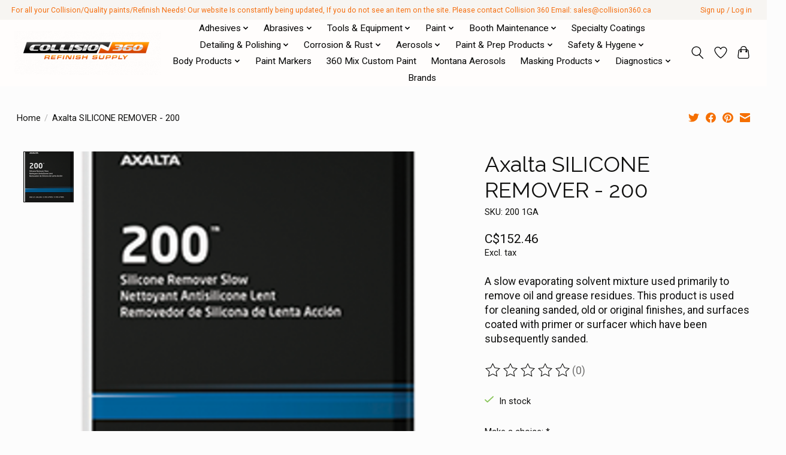

--- FILE ---
content_type: text/html;charset=utf-8
request_url: https://www.collision360.ca/200-axalta-silicone-remover.html
body_size: 16813
content:
<!DOCTYPE html>
<html lang="us">
  <head>
    <meta charset="utf-8"/>
<!-- [START] 'blocks/head.rain' -->
<!--

  (c) 2008-2026 Lightspeed Netherlands B.V.
  http://www.lightspeedhq.com
  Generated: 21-01-2026 @ 00:18:46

-->
<link rel="canonical" href="https://www.collision360.ca/200-axalta-silicone-remover.html"/>
<link rel="alternate" href="https://www.collision360.ca/index.rss" type="application/rss+xml" title="New products"/>
<meta name="robots" content="noodp,noydir"/>
<meta name="google-site-verification" content="OwoB13YwI6g5D59AUan4HUxtyyYgEm-zEY6jlhFWE5Y"/>
<meta property="og:url" content="https://www.collision360.ca/200-axalta-silicone-remover.html?source=facebook"/>
<meta property="og:site_name" content="Collision 360 Inc."/>
<meta property="og:title" content="200 Axalta SILICONE REMOVER"/>
<meta property="og:description" content="A slow evaporating solvent mixture used primarily to remove oil and grease residues. Get yours here!"/>
<meta property="og:image" content="https://cdn.shoplightspeed.com/shops/661207/files/45799594/axalta-axalta-silicone-remover-200.jpg"/>
<script>
var ae_lsecomapps_account_shop_id = "1231";
</script>
<script src="https://lsecom.advision-ecommerce.com/apps/js/api/affirm.min.js"></script>
<!--[if lt IE 9]>
<script src="https://cdn.shoplightspeed.com/assets/html5shiv.js?2025-02-20"></script>
<![endif]-->
<!-- [END] 'blocks/head.rain' -->
    <title>200 Axalta SILICONE REMOVER - Collision 360 Inc.</title>
    <meta name="description" content="A slow evaporating solvent mixture used primarily to remove oil and grease residues. Get yours here!" />
    <meta name="keywords" content=" Best Collision equipment | Collision Repair Equipment | Collision tools" />
    <meta http-equiv="X-UA-Compatible" content="IE=edge">
    <meta name="viewport" content="width=device-width, initial-scale=1">
    <meta name="apple-mobile-web-app-capable" content="yes">
    <meta name="apple-mobile-web-app-status-bar-style" content="black">
    
    <script>document.getElementsByTagName("html")[0].className += " js";</script>

    <link rel="shortcut icon" href="https://cdn.shoplightspeed.com/shops/661207/themes/17098/v/588576/assets/favicon.png?20220811200324" type="image/x-icon" />
    <link href='//fonts.googleapis.com/css?family=Roboto:400,300,600&display=swap' rel='stylesheet' type='text/css'>
    <link href='//fonts.googleapis.com/css?family=Raleway:400,300,600&display=swap' rel='stylesheet' type='text/css'>
    <link rel="stylesheet" href="https://cdn.shoplightspeed.com/assets/gui-2-0.css?2025-02-20" />
    <link rel="stylesheet" href="https://cdn.shoplightspeed.com/assets/gui-responsive-2-0.css?2025-02-20" />
    <link id="lightspeedframe" rel="stylesheet" href="https://cdn.shoplightspeed.com/shops/661207/themes/17098/assets/style.css?20251006200443" />
    <!-- browsers not supporting CSS variables -->
    <script>
      if(!('CSS' in window) || !CSS.supports('color', 'var(--color-var)')) {var cfStyle = document.getElementById('lightspeedframe');if(cfStyle) {var href = cfStyle.getAttribute('href');href = href.replace('style.css', 'style-fallback.css');cfStyle.setAttribute('href', href);}}
    </script>
    <link rel="stylesheet" href="https://cdn.shoplightspeed.com/shops/661207/themes/17098/assets/settings.css?20251006200443" />
    <link rel="stylesheet" href="https://cdn.shoplightspeed.com/shops/661207/themes/17098/assets/custom.css?20251006200443" />

    <script src="https://cdn.shoplightspeed.com/assets/jquery-1-9-1.js?2025-02-20"></script>
    <script src="https://cdn.shoplightspeed.com/assets/jquery-ui-1-10-1.js?2025-02-20"></script>
  </head>
  <body class="ummed">
    
          <header class="main-header main-header--mobile js-main-header position-relative">
  <div class="main-header__top-section">
    <div class="main-header__nav-grid justify-between@md container max-width-lg text-xs padding-y-xxs">
      <div>For all your Collision/Quality paints/Refinish Needs! Our website Is constantly being updated, If you do not see an item on the site. Please contact Collision 360 Email: <a href="/cdn-cgi/l/email-protection" class="__cf_email__" data-cfemail="87f4e6ebe2f4c7e4e8ebebeef4eee8e9b4b1b7a9e4e6">[email&#160;protected]</a></div>
      <ul class="main-header__list flex-grow flex-basis-0 justify-end@md display@md">        
                
                        <li class="main-header__item"><a href="https://www.collision360.ca/account/" class="main-header__link" title="My account">Sign up / Log in</a></li>
      </ul>
    </div>
  </div>
  <div class="main-header__mobile-content container max-width-lg">
          <a href="https://www.collision360.ca/" class="main-header__logo" title="Collision 360 Inc.">
        <img src="https://cdn.shoplightspeed.com/shops/661207/themes/17098/v/510577/assets/logo.png?20220730140927" alt="Collision 360 Inc.">
              </a>
        
    <div class="flex items-center">
            <a href="https://www.collision360.ca/account/wishlist/" class="main-header__mobile-btn js-tab-focus">
        <svg class="icon" viewBox="0 0 24 25" fill="none"><title>Go to wishlist</title><path d="M11.3785 4.50387L12 5.42378L12.6215 4.50387C13.6598 2.96698 15.4376 1.94995 17.4545 1.94995C20.65 1.94995 23.232 4.49701 23.25 7.6084C23.2496 8.53335 22.927 9.71432 22.3056 11.056C21.689 12.3875 20.8022 13.8258 19.7333 15.249C17.6019 18.0872 14.7978 20.798 12.0932 22.4477L12 22.488L11.9068 22.4477C9.20215 20.798 6.3981 18.0872 4.26667 15.249C3.1978 13.8258 2.31101 12.3875 1.69437 11.056C1.07303 9.71436 0.750466 8.53342 0.75 7.60848C0.767924 4.49706 3.34993 1.94995 6.54545 1.94995C8.56242 1.94995 10.3402 2.96698 11.3785 4.50387Z" stroke="currentColor" stroke-width="1.5" fill="none"/></svg>
        <span class="sr-only">Wish List</span>
      </a>
            <button class="reset main-header__mobile-btn js-tab-focus" aria-controls="cartDrawer">
        <svg class="icon" viewBox="0 0 24 25" fill="none"><title>Toggle cart</title><path d="M2.90171 9.65153C3.0797 8.00106 4.47293 6.75 6.13297 6.75H17.867C19.527 6.75 20.9203 8.00105 21.0982 9.65153L22.1767 19.6515C22.3839 21.5732 20.8783 23.25 18.9454 23.25H5.05454C3.1217 23.25 1.61603 21.5732 1.82328 19.6515L2.90171 9.65153Z" stroke="currentColor" stroke-width="1.5" fill="none"/>
        <path d="M7.19995 9.6001V5.7001C7.19995 2.88345 9.4833 0.600098 12.3 0.600098C15.1166 0.600098 17.4 2.88345 17.4 5.7001V9.6001" stroke="currentColor" stroke-width="1.5" fill="none"/>
        <circle cx="7.19996" cy="10.2001" r="1.8" fill="currentColor"/>
        <ellipse cx="17.4" cy="10.2001" rx="1.8" ry="1.8" fill="currentColor"/></svg>
        <span class="sr-only">Cart</span>
              </button>

      <button class="reset anim-menu-btn js-anim-menu-btn main-header__nav-control js-tab-focus" aria-label="Toggle menu">
        <i class="anim-menu-btn__icon anim-menu-btn__icon--close" aria-hidden="true"></i>
      </button>
    </div>
  </div>

  <div class="main-header__nav" role="navigation">
    <div class="main-header__nav-grid justify-between@md container max-width-lg">
      <div class="main-header__nav-logo-wrapper flex-shrink-0">
        
                  <a href="https://www.collision360.ca/" class="main-header__logo" title="Collision 360 Inc.">
            <img src="https://cdn.shoplightspeed.com/shops/661207/themes/17098/v/510577/assets/logo.png?20220730140927" alt="Collision 360 Inc.">
                      </a>
              </div>
      
      <form action="https://www.collision360.ca/search/" method="get" role="search" class="padding-y-md hide@md">
        <label class="sr-only" for="searchInputMobile">Search</label>
        <input class="header-v3__nav-form-control form-control width-100%" value="" autocomplete="off" type="search" name="q" id="searchInputMobile" placeholder="Search...">
      </form>

      <ul class="main-header__list flex-grow flex-basis-0 flex-wrap justify-center@md">
        
        
                <li class="main-header__item js-main-nav__item">
          <a class="main-header__link js-main-nav__control" href="https://www.collision360.ca/adhesives/">
            <span>Adhesives</span>            <svg class="main-header__dropdown-icon icon" viewBox="0 0 16 16"><polygon fill="currentColor" points="8,11.4 2.6,6 4,4.6 8,8.6 12,4.6 13.4,6 "></polygon></svg>                        <i class="main-header__arrow-icon" aria-hidden="true">
              <svg class="icon" viewBox="0 0 16 16">
                <g class="icon__group" fill="none" stroke="currentColor" stroke-linecap="square" stroke-miterlimit="10" stroke-width="2">
                  <path d="M2 2l12 12" />
                  <path d="M14 2L2 14" />
                </g>
              </svg>
            </i>
                        
          </a>
                    <ul class="main-header__dropdown">
            <li class="main-header__dropdown-item"><a href="https://www.collision360.ca/adhesives/" class="main-header__dropdown-link hide@md">All Adhesives</a></li>
                        <li class="main-header__dropdown-item js-main-nav__item position-relative">
              <a class="main-header__dropdown-link js-main-nav__control flex justify-between " href="https://www.collision360.ca/adhesives/mixing-tips/">
                Mixing Tips
                <svg class="dropdown__desktop-icon icon" aria-hidden="true" viewBox="0 0 12 12"><polyline stroke-width="1" stroke="currentColor" fill="none" stroke-linecap="round" stroke-linejoin="round" points="3.5 0.5 9.5 6 3.5 11.5"></polyline></svg>                                <i class="main-header__arrow-icon" aria-hidden="true">
                  <svg class="icon" viewBox="0 0 16 16">
                    <g class="icon__group" fill="none" stroke="currentColor" stroke-linecap="square" stroke-miterlimit="10" stroke-width="2">
                      <path d="M2 2l12 12" />
                      <path d="M14 2L2 14" />
                    </g>
                  </svg>
                </i>
                              </a>

                            <ul class="main-header__dropdown">
                <li><a href="https://www.collision360.ca/adhesives/mixing-tips/" class="main-header__dropdown-link hide@md">All Mixing Tips</a></li>
                                <li><a class="main-header__dropdown-link" href="https://www.collision360.ca/adhesives/mixing-tips/2k-mixing-nozzels/">2K Mixing Nozzels</a></li>
                                <li><a class="main-header__dropdown-link" href="https://www.collision360.ca/adhesives/mixing-tips/1k-nozzels/">1K Nozzels</a></li>
                                <li><a class="main-header__dropdown-link" href="https://www.collision360.ca/adhesives/mixing-tips/sprayable-nozzels/">Sprayable Nozzels</a></li>
                                <li><a class="main-header__dropdown-link" href="https://www.collision360.ca/adhesives/mixing-tips/oem-design-tips/">OEM Design Tips</a></li>
                              </ul>
                          </li>
                        <li class="main-header__dropdown-item">
              <a class="main-header__dropdown-link" href="https://www.collision360.ca/adhesives/rapid-adhesive/">
                Rapid Adhesive
                                              </a>

                          </li>
                        <li class="main-header__dropdown-item">
              <a class="main-header__dropdown-link" href="https://www.collision360.ca/adhesives/emblem-adhesives/">
                Emblem Adhesives
                                              </a>

                          </li>
                        <li class="main-header__dropdown-item js-main-nav__item position-relative">
              <a class="main-header__dropdown-link js-main-nav__control flex justify-between " href="https://www.collision360.ca/adhesives/sound-dampening/">
                Sound Dampening
                <svg class="dropdown__desktop-icon icon" aria-hidden="true" viewBox="0 0 12 12"><polyline stroke-width="1" stroke="currentColor" fill="none" stroke-linecap="round" stroke-linejoin="round" points="3.5 0.5 9.5 6 3.5 11.5"></polyline></svg>                                <i class="main-header__arrow-icon" aria-hidden="true">
                  <svg class="icon" viewBox="0 0 16 16">
                    <g class="icon__group" fill="none" stroke="currentColor" stroke-linecap="square" stroke-miterlimit="10" stroke-width="2">
                      <path d="M2 2l12 12" />
                      <path d="M14 2L2 14" />
                    </g>
                  </svg>
                </i>
                              </a>

                            <ul class="main-header__dropdown">
                <li><a href="https://www.collision360.ca/adhesives/sound-dampening/" class="main-header__dropdown-link hide@md">All Sound Dampening</a></li>
                                <li><a class="main-header__dropdown-link" href="https://www.collision360.ca/adhesives/sound-dampening/sprayable/">Sprayable</a></li>
                                <li><a class="main-header__dropdown-link" href="https://www.collision360.ca/adhesives/sound-dampening/vibration-control/">Vibration Control</a></li>
                              </ul>
                          </li>
                        <li class="main-header__dropdown-item js-main-nav__item position-relative">
              <a class="main-header__dropdown-link js-main-nav__control flex justify-between " href="https://www.collision360.ca/adhesives/foams/">
                Foams
                <svg class="dropdown__desktop-icon icon" aria-hidden="true" viewBox="0 0 12 12"><polyline stroke-width="1" stroke="currentColor" fill="none" stroke-linecap="round" stroke-linejoin="round" points="3.5 0.5 9.5 6 3.5 11.5"></polyline></svg>                                <i class="main-header__arrow-icon" aria-hidden="true">
                  <svg class="icon" viewBox="0 0 16 16">
                    <g class="icon__group" fill="none" stroke="currentColor" stroke-linecap="square" stroke-miterlimit="10" stroke-width="2">
                      <path d="M2 2l12 12" />
                      <path d="M14 2L2 14" />
                    </g>
                  </svg>
                </i>
                              </a>

                            <ul class="main-header__dropdown">
                <li><a href="https://www.collision360.ca/adhesives/foams/" class="main-header__dropdown-link hide@md">All Foams</a></li>
                                <li><a class="main-header__dropdown-link" href="https://www.collision360.ca/adhesives/foams/ridgid/">Ridgid</a></li>
                                <li><a class="main-header__dropdown-link" href="https://www.collision360.ca/adhesives/foams/flexible/">Flexible</a></li>
                              </ul>
                          </li>
                        <li class="main-header__dropdown-item">
              <a class="main-header__dropdown-link" href="https://www.collision360.ca/adhesives/instant-glues/">
                Instant Glues
                                              </a>

                          </li>
                        <li class="main-header__dropdown-item">
              <a class="main-header__dropdown-link" href="https://www.collision360.ca/adhesives/windshield-adhesives/">
                Windshield Adhesives
                                              </a>

                          </li>
                        <li class="main-header__dropdown-item js-main-nav__item position-relative">
              <a class="main-header__dropdown-link js-main-nav__control flex justify-between " href="https://www.collision360.ca/adhesives/plastic-repair/">
                Plastic Repair
                <svg class="dropdown__desktop-icon icon" aria-hidden="true" viewBox="0 0 12 12"><polyline stroke-width="1" stroke="currentColor" fill="none" stroke-linecap="round" stroke-linejoin="round" points="3.5 0.5 9.5 6 3.5 11.5"></polyline></svg>                                <i class="main-header__arrow-icon" aria-hidden="true">
                  <svg class="icon" viewBox="0 0 16 16">
                    <g class="icon__group" fill="none" stroke="currentColor" stroke-linecap="square" stroke-miterlimit="10" stroke-width="2">
                      <path d="M2 2l12 12" />
                      <path d="M14 2L2 14" />
                    </g>
                  </svg>
                </i>
                              </a>

                            <ul class="main-header__dropdown">
                <li><a href="https://www.collision360.ca/adhesives/plastic-repair/" class="main-header__dropdown-link hide@md">All Plastic Repair</a></li>
                                <li><a class="main-header__dropdown-link" href="https://www.collision360.ca/adhesives/plastic-repair/flexible/">Flexible</a></li>
                                <li><a class="main-header__dropdown-link" href="https://www.collision360.ca/adhesives/plastic-repair/ridged-semi-rigid/">Ridged/Semi Rigid</a></li>
                              </ul>
                          </li>
                        <li class="main-header__dropdown-item">
              <a class="main-header__dropdown-link" href="https://www.collision360.ca/adhesives/weatherstrip/">
                Weatherstrip
                                              </a>

                          </li>
                        <li class="main-header__dropdown-item js-main-nav__item position-relative">
              <a class="main-header__dropdown-link js-main-nav__control flex justify-between " href="https://www.collision360.ca/adhesives/sealers/">
                Sealers
                <svg class="dropdown__desktop-icon icon" aria-hidden="true" viewBox="0 0 12 12"><polyline stroke-width="1" stroke="currentColor" fill="none" stroke-linecap="round" stroke-linejoin="round" points="3.5 0.5 9.5 6 3.5 11.5"></polyline></svg>                                <i class="main-header__arrow-icon" aria-hidden="true">
                  <svg class="icon" viewBox="0 0 16 16">
                    <g class="icon__group" fill="none" stroke="currentColor" stroke-linecap="square" stroke-miterlimit="10" stroke-width="2">
                      <path d="M2 2l12 12" />
                      <path d="M14 2L2 14" />
                    </g>
                  </svg>
                </i>
                              </a>

                            <ul class="main-header__dropdown">
                <li><a href="https://www.collision360.ca/adhesives/sealers/" class="main-header__dropdown-link hide@md">All Sealers</a></li>
                                <li><a class="main-header__dropdown-link" href="https://www.collision360.ca/adhesives/sealers/1k/">1K</a></li>
                                <li><a class="main-header__dropdown-link" href="https://www.collision360.ca/adhesives/sealers/2k/">2K</a></li>
                                <li><a class="main-header__dropdown-link" href="https://www.collision360.ca/adhesives/sealers/sprayable/">Sprayable</a></li>
                                <li><a class="main-header__dropdown-link" href="https://www.collision360.ca/adhesives/sealers/tapes/">Tapes</a></li>
                              </ul>
                          </li>
                        <li class="main-header__dropdown-item">
              <a class="main-header__dropdown-link" href="https://www.collision360.ca/adhesives/panel-bond/">
                Panel Bond
                                              </a>

                          </li>
                      </ul>
                  </li>
                <li class="main-header__item js-main-nav__item">
          <a class="main-header__link js-main-nav__control" href="https://www.collision360.ca/abrasives/">
            <span>Abrasives</span>            <svg class="main-header__dropdown-icon icon" viewBox="0 0 16 16"><polygon fill="currentColor" points="8,11.4 2.6,6 4,4.6 8,8.6 12,4.6 13.4,6 "></polygon></svg>                        <i class="main-header__arrow-icon" aria-hidden="true">
              <svg class="icon" viewBox="0 0 16 16">
                <g class="icon__group" fill="none" stroke="currentColor" stroke-linecap="square" stroke-miterlimit="10" stroke-width="2">
                  <path d="M2 2l12 12" />
                  <path d="M14 2L2 14" />
                </g>
              </svg>
            </i>
                        
          </a>
                    <ul class="main-header__dropdown">
            <li class="main-header__dropdown-item"><a href="https://www.collision360.ca/abrasives/" class="main-header__dropdown-link hide@md">All Abrasives</a></li>
                        <li class="main-header__dropdown-item">
              <a class="main-header__dropdown-link" href="https://www.collision360.ca/abrasives/grinding-disks/">
                Grinding Disks
                                              </a>

                          </li>
                        <li class="main-header__dropdown-item">
              <a class="main-header__dropdown-link" href="https://www.collision360.ca/abrasives/cut-off-wheels/">
                Cut Off Wheels
                                              </a>

                          </li>
                        <li class="main-header__dropdown-item">
              <a class="main-header__dropdown-link" href="https://www.collision360.ca/abrasives/sanding-products/">
                Sanding Products
                                              </a>

                          </li>
                        <li class="main-header__dropdown-item">
              <a class="main-header__dropdown-link" href="https://www.collision360.ca/abrasives/clean-and-strip/">
                Clean and Strip
                                              </a>

                          </li>
                        <li class="main-header__dropdown-item">
              <a class="main-header__dropdown-link" href="https://www.collision360.ca/abrasives/scuff-pads/">
                Scuff Pads
                                              </a>

                          </li>
                        <li class="main-header__dropdown-item">
              <a class="main-header__dropdown-link" href="https://www.collision360.ca/abrasives/interface-pads/">
                Interface Pads
                                              </a>

                          </li>
                      </ul>
                  </li>
                <li class="main-header__item js-main-nav__item">
          <a class="main-header__link js-main-nav__control" href="https://www.collision360.ca/tools-equipment/">
            <span>Tools &amp; Equipment</span>            <svg class="main-header__dropdown-icon icon" viewBox="0 0 16 16"><polygon fill="currentColor" points="8,11.4 2.6,6 4,4.6 8,8.6 12,4.6 13.4,6 "></polygon></svg>                        <i class="main-header__arrow-icon" aria-hidden="true">
              <svg class="icon" viewBox="0 0 16 16">
                <g class="icon__group" fill="none" stroke="currentColor" stroke-linecap="square" stroke-miterlimit="10" stroke-width="2">
                  <path d="M2 2l12 12" />
                  <path d="M14 2L2 14" />
                </g>
              </svg>
            </i>
                        
          </a>
                    <ul class="main-header__dropdown">
            <li class="main-header__dropdown-item"><a href="https://www.collision360.ca/tools-equipment/" class="main-header__dropdown-link hide@md">All Tools &amp; Equipment</a></li>
                        <li class="main-header__dropdown-item js-main-nav__item position-relative">
              <a class="main-header__dropdown-link js-main-nav__control flex justify-between " href="https://www.collision360.ca/tools-equipment/applicators/">
                Applicators
                <svg class="dropdown__desktop-icon icon" aria-hidden="true" viewBox="0 0 12 12"><polyline stroke-width="1" stroke="currentColor" fill="none" stroke-linecap="round" stroke-linejoin="round" points="3.5 0.5 9.5 6 3.5 11.5"></polyline></svg>                                <i class="main-header__arrow-icon" aria-hidden="true">
                  <svg class="icon" viewBox="0 0 16 16">
                    <g class="icon__group" fill="none" stroke="currentColor" stroke-linecap="square" stroke-miterlimit="10" stroke-width="2">
                      <path d="M2 2l12 12" />
                      <path d="M14 2L2 14" />
                    </g>
                  </svg>
                </i>
                              </a>

                            <ul class="main-header__dropdown">
                <li><a href="https://www.collision360.ca/tools-equipment/applicators/" class="main-header__dropdown-link hide@md">All Applicators</a></li>
                                <li><a class="main-header__dropdown-link" href="https://www.collision360.ca/tools-equipment/applicators/1k-gun/">1K Gun</a></li>
                                <li><a class="main-header__dropdown-link" href="https://www.collision360.ca/tools-equipment/applicators/2k-gun/">2K Gun</a></li>
                                <li><a class="main-header__dropdown-link" href="https://www.collision360.ca/tools-equipment/applicators/schutz-gun/">Schutz Gun</a></li>
                              </ul>
                          </li>
                        <li class="main-header__dropdown-item js-main-nav__item position-relative">
              <a class="main-header__dropdown-link js-main-nav__control flex justify-between " href="https://www.collision360.ca/tools-equipment/welding/">
                Welding
                <svg class="dropdown__desktop-icon icon" aria-hidden="true" viewBox="0 0 12 12"><polyline stroke-width="1" stroke="currentColor" fill="none" stroke-linecap="round" stroke-linejoin="round" points="3.5 0.5 9.5 6 3.5 11.5"></polyline></svg>                                <i class="main-header__arrow-icon" aria-hidden="true">
                  <svg class="icon" viewBox="0 0 16 16">
                    <g class="icon__group" fill="none" stroke="currentColor" stroke-linecap="square" stroke-miterlimit="10" stroke-width="2">
                      <path d="M2 2l12 12" />
                      <path d="M14 2L2 14" />
                    </g>
                  </svg>
                </i>
                              </a>

                            <ul class="main-header__dropdown">
                <li><a href="https://www.collision360.ca/tools-equipment/welding/" class="main-header__dropdown-link hide@md">All Welding</a></li>
                                <li><a class="main-header__dropdown-link" href="https://www.collision360.ca/tools-equipment/welding/dent-pullers/">Dent Pullers</a></li>
                                <li><a class="main-header__dropdown-link" href="https://www.collision360.ca/tools-equipment/welding/spot-welders/">Spot Welders</a></li>
                                <li><a class="main-header__dropdown-link" href="https://www.collision360.ca/tools-equipment/welding/mig-mag/">Mig/Mag</a></li>
                                <li><a class="main-header__dropdown-link" href="https://www.collision360.ca/tools-equipment/welding/accessories/">Accessories</a></li>
                              </ul>
                          </li>
                        <li class="main-header__dropdown-item js-main-nav__item position-relative">
              <a class="main-header__dropdown-link js-main-nav__control flex justify-between " href="https://www.collision360.ca/tools-equipment/plastic-repair/">
                Plastic Repair
                <svg class="dropdown__desktop-icon icon" aria-hidden="true" viewBox="0 0 12 12"><polyline stroke-width="1" stroke="currentColor" fill="none" stroke-linecap="round" stroke-linejoin="round" points="3.5 0.5 9.5 6 3.5 11.5"></polyline></svg>                                <i class="main-header__arrow-icon" aria-hidden="true">
                  <svg class="icon" viewBox="0 0 16 16">
                    <g class="icon__group" fill="none" stroke="currentColor" stroke-linecap="square" stroke-miterlimit="10" stroke-width="2">
                      <path d="M2 2l12 12" />
                      <path d="M14 2L2 14" />
                    </g>
                  </svg>
                </i>
                              </a>

                            <ul class="main-header__dropdown">
                <li><a href="https://www.collision360.ca/tools-equipment/plastic-repair/" class="main-header__dropdown-link hide@md">All Plastic Repair</a></li>
                                <li><a class="main-header__dropdown-link" href="https://www.collision360.ca/tools-equipment/plastic-repair/welders/">Welders</a></li>
                                <li><a class="main-header__dropdown-link" href="https://www.collision360.ca/tools-equipment/plastic-repair/consumables/">Consumables</a></li>
                              </ul>
                          </li>
                        <li class="main-header__dropdown-item">
              <a class="main-header__dropdown-link" href="https://www.collision360.ca/tools-equipment/inductors/">
                Inductors
                                              </a>

                          </li>
                        <li class="main-header__dropdown-item">
              <a class="main-header__dropdown-link" href="https://www.collision360.ca/tools-equipment/plasma-cutters/">
                Plasma Cutters
                                              </a>

                          </li>
                        <li class="main-header__dropdown-item js-main-nav__item position-relative">
              <a class="main-header__dropdown-link js-main-nav__control flex justify-between " href="https://www.collision360.ca/tools-equipment/spray-equip-tools/">
                Spray Equip &amp; Tools
                <svg class="dropdown__desktop-icon icon" aria-hidden="true" viewBox="0 0 12 12"><polyline stroke-width="1" stroke="currentColor" fill="none" stroke-linecap="round" stroke-linejoin="round" points="3.5 0.5 9.5 6 3.5 11.5"></polyline></svg>                                <i class="main-header__arrow-icon" aria-hidden="true">
                  <svg class="icon" viewBox="0 0 16 16">
                    <g class="icon__group" fill="none" stroke="currentColor" stroke-linecap="square" stroke-miterlimit="10" stroke-width="2">
                      <path d="M2 2l12 12" />
                      <path d="M14 2L2 14" />
                    </g>
                  </svg>
                </i>
                              </a>

                            <ul class="main-header__dropdown">
                <li><a href="https://www.collision360.ca/tools-equipment/spray-equip-tools/" class="main-header__dropdown-link hide@md">All Spray Equip &amp; Tools</a></li>
                                <li><a class="main-header__dropdown-link" href="https://www.collision360.ca/tools-equipment/spray-equip-tools/spray-guns/">Spray Guns</a></li>
                                <li><a class="main-header__dropdown-link" href="https://www.collision360.ca/tools-equipment/spray-equip-tools/gun-cleaning-kits/">Gun Cleaning kits</a></li>
                                <li><a class="main-header__dropdown-link" href="https://www.collision360.ca/tools-equipment/spray-equip-tools/accessories/">Accessories</a></li>
                                <li><a class="main-header__dropdown-link" href="https://www.collision360.ca/tools-equipment/spray-equip-tools/paint-booths/">Paint Booths</a></li>
                              </ul>
                          </li>
                        <li class="main-header__dropdown-item">
              <a class="main-header__dropdown-link" href="https://www.collision360.ca/tools-equipment/airlines-fittings/">
                Airlines/ Fittings
                                              </a>

                          </li>
                        <li class="main-header__dropdown-item js-main-nav__item position-relative">
              <a class="main-header__dropdown-link js-main-nav__control flex justify-between " href="https://www.collision360.ca/tools-equipment/air-tools/">
                Air Tools
                <svg class="dropdown__desktop-icon icon" aria-hidden="true" viewBox="0 0 12 12"><polyline stroke-width="1" stroke="currentColor" fill="none" stroke-linecap="round" stroke-linejoin="round" points="3.5 0.5 9.5 6 3.5 11.5"></polyline></svg>                                <i class="main-header__arrow-icon" aria-hidden="true">
                  <svg class="icon" viewBox="0 0 16 16">
                    <g class="icon__group" fill="none" stroke="currentColor" stroke-linecap="square" stroke-miterlimit="10" stroke-width="2">
                      <path d="M2 2l12 12" />
                      <path d="M14 2L2 14" />
                    </g>
                  </svg>
                </i>
                              </a>

                            <ul class="main-header__dropdown">
                <li><a href="https://www.collision360.ca/tools-equipment/air-tools/" class="main-header__dropdown-link hide@md">All Air Tools</a></li>
                                <li><a class="main-header__dropdown-link" href="https://www.collision360.ca/tools-equipment/air-tools/orbital-sanders/">Orbital Sanders</a></li>
                                <li><a class="main-header__dropdown-link" href="https://www.collision360.ca/tools-equipment/air-tools/belt-sanders/">Belt Sanders</a></li>
                              </ul>
                          </li>
                        <li class="main-header__dropdown-item">
              <a class="main-header__dropdown-link" href="https://www.collision360.ca/tools-equipment/organization/">
                Organization
                                              </a>

                          </li>
                        <li class="main-header__dropdown-item">
              <a class="main-header__dropdown-link" href="https://www.collision360.ca/tools-equipment/polishers/">
                Polishers
                                              </a>

                          </li>
                        <li class="main-header__dropdown-item js-main-nav__item position-relative">
              <a class="main-header__dropdown-link js-main-nav__control flex justify-between " href="https://www.collision360.ca/tools-equipment/pdr/">
                PDR
                <svg class="dropdown__desktop-icon icon" aria-hidden="true" viewBox="0 0 12 12"><polyline stroke-width="1" stroke="currentColor" fill="none" stroke-linecap="round" stroke-linejoin="round" points="3.5 0.5 9.5 6 3.5 11.5"></polyline></svg>                                <i class="main-header__arrow-icon" aria-hidden="true">
                  <svg class="icon" viewBox="0 0 16 16">
                    <g class="icon__group" fill="none" stroke="currentColor" stroke-linecap="square" stroke-miterlimit="10" stroke-width="2">
                      <path d="M2 2l12 12" />
                      <path d="M14 2L2 14" />
                    </g>
                  </svg>
                </i>
                              </a>

                            <ul class="main-header__dropdown">
                <li><a href="https://www.collision360.ca/tools-equipment/pdr/" class="main-header__dropdown-link hide@md">All PDR</a></li>
                                <li><a class="main-header__dropdown-link" href="https://www.collision360.ca/tools-equipment/pdr/glue-sticks/">Glue Sticks</a></li>
                              </ul>
                          </li>
                        <li class="main-header__dropdown-item js-main-nav__item position-relative">
              <a class="main-header__dropdown-link js-main-nav__control flex justify-between " href="https://www.collision360.ca/tools-equipment/frame-equip-tools/">
                Frame Equip &amp; Tools
                <svg class="dropdown__desktop-icon icon" aria-hidden="true" viewBox="0 0 12 12"><polyline stroke-width="1" stroke="currentColor" fill="none" stroke-linecap="round" stroke-linejoin="round" points="3.5 0.5 9.5 6 3.5 11.5"></polyline></svg>                                <i class="main-header__arrow-icon" aria-hidden="true">
                  <svg class="icon" viewBox="0 0 16 16">
                    <g class="icon__group" fill="none" stroke="currentColor" stroke-linecap="square" stroke-miterlimit="10" stroke-width="2">
                      <path d="M2 2l12 12" />
                      <path d="M14 2L2 14" />
                    </g>
                  </svg>
                </i>
                              </a>

                            <ul class="main-header__dropdown">
                <li><a href="https://www.collision360.ca/tools-equipment/frame-equip-tools/" class="main-header__dropdown-link hide@md">All Frame Equip &amp; Tools</a></li>
                                <li><a class="main-header__dropdown-link" href="https://www.collision360.ca/tools-equipment/frame-equip-tools/benches/">Benches</a></li>
                                <li><a class="main-header__dropdown-link" href="https://www.collision360.ca/tools-equipment/frame-equip-tools/measuring/">Measuring</a></li>
                              </ul>
                          </li>
                        <li class="main-header__dropdown-item">
              <a class="main-header__dropdown-link" href="https://www.collision360.ca/tools-equipment/vacuum-sanders/">
                Vacuum Sanders
                                              </a>

                          </li>
                        <li class="main-header__dropdown-item">
              <a class="main-header__dropdown-link" href="https://www.collision360.ca/tools-equipment/lights/">
                Lights
                                              </a>

                          </li>
                        <li class="main-header__dropdown-item">
              <a class="main-header__dropdown-link" href="https://www.collision360.ca/tools-equipment/panel-stands-carts/">
                Panel Stands/ Carts
                                              </a>

                          </li>
                      </ul>
                  </li>
                <li class="main-header__item js-main-nav__item">
          <a class="main-header__link js-main-nav__control" href="https://www.collision360.ca/paint/">
            <span>Paint </span>            <svg class="main-header__dropdown-icon icon" viewBox="0 0 16 16"><polygon fill="currentColor" points="8,11.4 2.6,6 4,4.6 8,8.6 12,4.6 13.4,6 "></polygon></svg>                        <i class="main-header__arrow-icon" aria-hidden="true">
              <svg class="icon" viewBox="0 0 16 16">
                <g class="icon__group" fill="none" stroke="currentColor" stroke-linecap="square" stroke-miterlimit="10" stroke-width="2">
                  <path d="M2 2l12 12" />
                  <path d="M14 2L2 14" />
                </g>
              </svg>
            </i>
                        
          </a>
                    <ul class="main-header__dropdown">
            <li class="main-header__dropdown-item"><a href="https://www.collision360.ca/paint/" class="main-header__dropdown-link hide@md">All Paint </a></li>
                        <li class="main-header__dropdown-item js-main-nav__item position-relative">
              <a class="main-header__dropdown-link js-main-nav__control flex justify-between " href="https://www.collision360.ca/paint/primers-sealers/">
                Primers &amp; Sealers
                <svg class="dropdown__desktop-icon icon" aria-hidden="true" viewBox="0 0 12 12"><polyline stroke-width="1" stroke="currentColor" fill="none" stroke-linecap="round" stroke-linejoin="round" points="3.5 0.5 9.5 6 3.5 11.5"></polyline></svg>                                <i class="main-header__arrow-icon" aria-hidden="true">
                  <svg class="icon" viewBox="0 0 16 16">
                    <g class="icon__group" fill="none" stroke="currentColor" stroke-linecap="square" stroke-miterlimit="10" stroke-width="2">
                      <path d="M2 2l12 12" />
                      <path d="M14 2L2 14" />
                    </g>
                  </svg>
                </i>
                              </a>

                            <ul class="main-header__dropdown">
                <li><a href="https://www.collision360.ca/paint/primers-sealers/" class="main-header__dropdown-link hide@md">All Primers &amp; Sealers</a></li>
                                <li><a class="main-header__dropdown-link" href="https://www.collision360.ca/paint/primers-sealers/primers/">Primers</a></li>
                                <li><a class="main-header__dropdown-link" href="https://www.collision360.ca/paint/primers-sealers/sealers/">Sealers</a></li>
                              </ul>
                          </li>
                        <li class="main-header__dropdown-item js-main-nav__item position-relative">
              <a class="main-header__dropdown-link js-main-nav__control flex justify-between " href="https://www.collision360.ca/paint/clearcoats/">
                Clearcoats
                <svg class="dropdown__desktop-icon icon" aria-hidden="true" viewBox="0 0 12 12"><polyline stroke-width="1" stroke="currentColor" fill="none" stroke-linecap="round" stroke-linejoin="round" points="3.5 0.5 9.5 6 3.5 11.5"></polyline></svg>                                <i class="main-header__arrow-icon" aria-hidden="true">
                  <svg class="icon" viewBox="0 0 16 16">
                    <g class="icon__group" fill="none" stroke="currentColor" stroke-linecap="square" stroke-miterlimit="10" stroke-width="2">
                      <path d="M2 2l12 12" />
                      <path d="M14 2L2 14" />
                    </g>
                  </svg>
                </i>
                              </a>

                            <ul class="main-header__dropdown">
                <li><a href="https://www.collision360.ca/paint/clearcoats/" class="main-header__dropdown-link hide@md">All Clearcoats</a></li>
                                <li><a class="main-header__dropdown-link" href="https://www.collision360.ca/paint/clearcoats/glamour/">Glamour</a></li>
                                <li><a class="main-header__dropdown-link" href="https://www.collision360.ca/paint/clearcoats/multi-panel/">Multi Panel</a></li>
                                <li><a class="main-header__dropdown-link" href="https://www.collision360.ca/paint/clearcoats/production/">Production</a></li>
                              </ul>
                          </li>
                        <li class="main-header__dropdown-item js-main-nav__item position-relative">
              <a class="main-header__dropdown-link js-main-nav__control flex justify-between " href="https://www.collision360.ca/paint/reducers-activators/">
                Reducers &amp; Activators
                <svg class="dropdown__desktop-icon icon" aria-hidden="true" viewBox="0 0 12 12"><polyline stroke-width="1" stroke="currentColor" fill="none" stroke-linecap="round" stroke-linejoin="round" points="3.5 0.5 9.5 6 3.5 11.5"></polyline></svg>                                <i class="main-header__arrow-icon" aria-hidden="true">
                  <svg class="icon" viewBox="0 0 16 16">
                    <g class="icon__group" fill="none" stroke="currentColor" stroke-linecap="square" stroke-miterlimit="10" stroke-width="2">
                      <path d="M2 2l12 12" />
                      <path d="M14 2L2 14" />
                    </g>
                  </svg>
                </i>
                              </a>

                            <ul class="main-header__dropdown">
                <li><a href="https://www.collision360.ca/paint/reducers-activators/" class="main-header__dropdown-link hide@md">All Reducers &amp; Activators</a></li>
                                <li><a class="main-header__dropdown-link" href="https://www.collision360.ca/paint/reducers-activators/blenders/">Blenders</a></li>
                              </ul>
                          </li>
                        <li class="main-header__dropdown-item">
              <a class="main-header__dropdown-link" href="https://www.collision360.ca/paint/flex-additives/">
                Flex Additives
                                              </a>

                          </li>
                        <li class="main-header__dropdown-item js-main-nav__item position-relative">
              <a class="main-header__dropdown-link js-main-nav__control flex justify-between " href="https://www.collision360.ca/paint/toners/">
                Toners
                <svg class="dropdown__desktop-icon icon" aria-hidden="true" viewBox="0 0 12 12"><polyline stroke-width="1" stroke="currentColor" fill="none" stroke-linecap="round" stroke-linejoin="round" points="3.5 0.5 9.5 6 3.5 11.5"></polyline></svg>                                <i class="main-header__arrow-icon" aria-hidden="true">
                  <svg class="icon" viewBox="0 0 16 16">
                    <g class="icon__group" fill="none" stroke="currentColor" stroke-linecap="square" stroke-miterlimit="10" stroke-width="2">
                      <path d="M2 2l12 12" />
                      <path d="M14 2L2 14" />
                    </g>
                  </svg>
                </i>
                              </a>

                            <ul class="main-header__dropdown">
                <li><a href="https://www.collision360.ca/paint/toners/" class="main-header__dropdown-link hide@md">All Toners</a></li>
                                <li><a class="main-header__dropdown-link" href="https://www.collision360.ca/paint/toners/house-of-kolor-toners/">HOUSE OF KOLOR Toners</a></li>
                                <li><a class="main-header__dropdown-link" href="https://www.collision360.ca/paint/toners/solvent-toners/">Solvent Toners</a></li>
                                <li><a class="main-header__dropdown-link" href="https://www.collision360.ca/paint/toners/water-based-toners/">Water Based Toners</a></li>
                                <li><a class="main-header__dropdown-link" href="https://www.collision360.ca/paint/toners/sem-surecoat-toners/">SEM SureCoat Toners</a></li>
                              </ul>
                          </li>
                      </ul>
                  </li>
                <li class="main-header__item js-main-nav__item">
          <a class="main-header__link js-main-nav__control" href="https://www.collision360.ca/booth-maintenance/">
            <span>Booth Maintenance</span>            <svg class="main-header__dropdown-icon icon" viewBox="0 0 16 16"><polygon fill="currentColor" points="8,11.4 2.6,6 4,4.6 8,8.6 12,4.6 13.4,6 "></polygon></svg>                        <i class="main-header__arrow-icon" aria-hidden="true">
              <svg class="icon" viewBox="0 0 16 16">
                <g class="icon__group" fill="none" stroke="currentColor" stroke-linecap="square" stroke-miterlimit="10" stroke-width="2">
                  <path d="M2 2l12 12" />
                  <path d="M14 2L2 14" />
                </g>
              </svg>
            </i>
                        
          </a>
                    <ul class="main-header__dropdown">
            <li class="main-header__dropdown-item"><a href="https://www.collision360.ca/booth-maintenance/" class="main-header__dropdown-link hide@md">All Booth Maintenance</a></li>
                        <li class="main-header__dropdown-item">
              <a class="main-header__dropdown-link" href="https://www.collision360.ca/booth-maintenance/booth-coatings/">
                Booth Coatings
                                              </a>

                          </li>
                        <li class="main-header__dropdown-item">
              <a class="main-header__dropdown-link" href="https://www.collision360.ca/booth-maintenance/booth-cleaners/">
                Booth Cleaners
                                              </a>

                          </li>
                      </ul>
                  </li>
                <li class="main-header__item">
          <a class="main-header__link" href="https://www.collision360.ca/specialty-coatings/">
            Specialty Coatings                                    
          </a>
                  </li>
                <li class="main-header__item js-main-nav__item">
          <a class="main-header__link js-main-nav__control" href="https://www.collision360.ca/detailing-polishing/">
            <span>Detailing &amp; Polishing</span>            <svg class="main-header__dropdown-icon icon" viewBox="0 0 16 16"><polygon fill="currentColor" points="8,11.4 2.6,6 4,4.6 8,8.6 12,4.6 13.4,6 "></polygon></svg>                        <i class="main-header__arrow-icon" aria-hidden="true">
              <svg class="icon" viewBox="0 0 16 16">
                <g class="icon__group" fill="none" stroke="currentColor" stroke-linecap="square" stroke-miterlimit="10" stroke-width="2">
                  <path d="M2 2l12 12" />
                  <path d="M14 2L2 14" />
                </g>
              </svg>
            </i>
                        
          </a>
                    <ul class="main-header__dropdown">
            <li class="main-header__dropdown-item"><a href="https://www.collision360.ca/detailing-polishing/" class="main-header__dropdown-link hide@md">All Detailing &amp; Polishing</a></li>
                        <li class="main-header__dropdown-item js-main-nav__item position-relative">
              <a class="main-header__dropdown-link js-main-nav__control flex justify-between " href="https://www.collision360.ca/detailing-polishing/cleaners-dressings/">
                Cleaners/ Dressings
                <svg class="dropdown__desktop-icon icon" aria-hidden="true" viewBox="0 0 12 12"><polyline stroke-width="1" stroke="currentColor" fill="none" stroke-linecap="round" stroke-linejoin="round" points="3.5 0.5 9.5 6 3.5 11.5"></polyline></svg>                                <i class="main-header__arrow-icon" aria-hidden="true">
                  <svg class="icon" viewBox="0 0 16 16">
                    <g class="icon__group" fill="none" stroke="currentColor" stroke-linecap="square" stroke-miterlimit="10" stroke-width="2">
                      <path d="M2 2l12 12" />
                      <path d="M14 2L2 14" />
                    </g>
                  </svg>
                </i>
                              </a>

                            <ul class="main-header__dropdown">
                <li><a href="https://www.collision360.ca/detailing-polishing/cleaners-dressings/" class="main-header__dropdown-link hide@md">All Cleaners/ Dressings</a></li>
                                <li><a class="main-header__dropdown-link" href="https://www.collision360.ca/detailing-polishing/cleaners-dressings/vinyl-fabric-care/">Vinyl / Fabric Care</a></li>
                                <li><a class="main-header__dropdown-link" href="https://www.collision360.ca/detailing-polishing/cleaners-dressings/wheel-cleaner/">Wheel Cleaner</a></li>
                                <li><a class="main-header__dropdown-link" href="https://www.collision360.ca/detailing-polishing/cleaners-dressings/glass-cleaner/">Glass Cleaner</a></li>
                                <li><a class="main-header__dropdown-link" href="https://www.collision360.ca/detailing-polishing/cleaners-dressings/degreaser/">Degreaser</a></li>
                                <li><a class="main-header__dropdown-link" href="https://www.collision360.ca/detailing-polishing/cleaners-dressings/all-purpose/">All Purpose</a></li>
                                <li><a class="main-header__dropdown-link" href="https://www.collision360.ca/detailing-polishing/cleaners-dressings/instant-detailer/">Instant Detailer</a></li>
                                <li><a class="main-header__dropdown-link" href="https://www.collision360.ca/detailing-polishing/cleaners-dressings/auto-wash/">Auto Wash</a></li>
                                <li><a class="main-header__dropdown-link" href="https://www.collision360.ca/detailing-polishing/cleaners-dressings/tire-dressing/">Tire Dressing</a></li>
                                <li><a class="main-header__dropdown-link" href="https://www.collision360.ca/detailing-polishing/cleaners-dressings/leather-care/">Leather Care</a></li>
                                <li><a class="main-header__dropdown-link" href="https://www.collision360.ca/detailing-polishing/cleaners-dressings/bug-tar-remover/">Bug &amp; Tar Remover</a></li>
                                <li><a class="main-header__dropdown-link" href="https://www.collision360.ca/detailing-polishing/cleaners-dressings/fallout-remover/">Fallout Remover</a></li>
                                <li><a class="main-header__dropdown-link" href="https://www.collision360.ca/detailing-polishing/cleaners-dressings/salt-stain-cleaner/">Salt &amp; Stain Cleaner</a></li>
                              </ul>
                          </li>
                        <li class="main-header__dropdown-item">
              <a class="main-header__dropdown-link" href="https://www.collision360.ca/detailing-polishing/buffing-pads/">
                Buffing Pads
                                              </a>

                          </li>
                        <li class="main-header__dropdown-item js-main-nav__item position-relative">
              <a class="main-header__dropdown-link js-main-nav__control flex justify-between " href="https://www.collision360.ca/detailing-polishing/polish-compounds/">
                Polish/ Compounds
                <svg class="dropdown__desktop-icon icon" aria-hidden="true" viewBox="0 0 12 12"><polyline stroke-width="1" stroke="currentColor" fill="none" stroke-linecap="round" stroke-linejoin="round" points="3.5 0.5 9.5 6 3.5 11.5"></polyline></svg>                                <i class="main-header__arrow-icon" aria-hidden="true">
                  <svg class="icon" viewBox="0 0 16 16">
                    <g class="icon__group" fill="none" stroke="currentColor" stroke-linecap="square" stroke-miterlimit="10" stroke-width="2">
                      <path d="M2 2l12 12" />
                      <path d="M14 2L2 14" />
                    </g>
                  </svg>
                </i>
                              </a>

                            <ul class="main-header__dropdown">
                <li><a href="https://www.collision360.ca/detailing-polishing/polish-compounds/" class="main-header__dropdown-link hide@md">All Polish/ Compounds</a></li>
                                <li><a class="main-header__dropdown-link" href="https://www.collision360.ca/detailing-polishing/polish-compounds/metal-polish/">Metal Polish</a></li>
                              </ul>
                          </li>
                        <li class="main-header__dropdown-item">
              <a class="main-header__dropdown-link" href="https://www.collision360.ca/detailing-polishing/metering-units/">
                Metering Units
                                              </a>

                          </li>
                        <li class="main-header__dropdown-item">
              <a class="main-header__dropdown-link" href="https://www.collision360.ca/detailing-polishing/accesories/">
                Accesories
                                              </a>

                          </li>
                        <li class="main-header__dropdown-item">
              <a class="main-header__dropdown-link" href="https://www.collision360.ca/detailing-polishing/clay-bars/">
                Clay Bars
                                              </a>

                          </li>
                        <li class="main-header__dropdown-item">
              <a class="main-header__dropdown-link" href="https://www.collision360.ca/detailing-polishing/wax-protection/">
                Wax / Protection
                                              </a>

                          </li>
                        <li class="main-header__dropdown-item">
              <a class="main-header__dropdown-link" href="https://www.collision360.ca/detailing-polishing/microfibres-chamois/">
                Microfibres / Chamois
                                              </a>

                          </li>
                        <li class="main-header__dropdown-item">
              <a class="main-header__dropdown-link" href="https://www.collision360.ca/detailing-polishing/spray-bottles/">
                Spray Bottles
                                              </a>

                          </li>
                        <li class="main-header__dropdown-item">
              <a class="main-header__dropdown-link" href="https://www.collision360.ca/detailing-polishing/sanding-pads-blocks/">
                Sanding Pads &amp; Blocks
                                              </a>

                          </li>
                        <li class="main-header__dropdown-item">
              <a class="main-header__dropdown-link" href="https://www.collision360.ca/detailing-polishing/steel-wool/">
                Steel Wool
                                              </a>

                          </li>
                      </ul>
                  </li>
                <li class="main-header__item js-main-nav__item">
          <a class="main-header__link js-main-nav__control" href="https://www.collision360.ca/corrosion-rust/">
            <span>Corrosion &amp; Rust</span>            <svg class="main-header__dropdown-icon icon" viewBox="0 0 16 16"><polygon fill="currentColor" points="8,11.4 2.6,6 4,4.6 8,8.6 12,4.6 13.4,6 "></polygon></svg>                        <i class="main-header__arrow-icon" aria-hidden="true">
              <svg class="icon" viewBox="0 0 16 16">
                <g class="icon__group" fill="none" stroke="currentColor" stroke-linecap="square" stroke-miterlimit="10" stroke-width="2">
                  <path d="M2 2l12 12" />
                  <path d="M14 2L2 14" />
                </g>
              </svg>
            </i>
                        
          </a>
                    <ul class="main-header__dropdown">
            <li class="main-header__dropdown-item"><a href="https://www.collision360.ca/corrosion-rust/" class="main-header__dropdown-link hide@md">All Corrosion &amp; Rust</a></li>
                        <li class="main-header__dropdown-item">
              <a class="main-header__dropdown-link" href="https://www.collision360.ca/corrosion-rust/cavity-wax/">
                Cavity Wax
                                              </a>

                          </li>
                        <li class="main-header__dropdown-item">
              <a class="main-header__dropdown-link" href="https://www.collision360.ca/corrosion-rust/undercoating/">
                Undercoating
                                              </a>

                          </li>
                        <li class="main-header__dropdown-item">
              <a class="main-header__dropdown-link" href="https://www.collision360.ca/corrosion-rust/chip-guard/">
                Chip Guard
                                              </a>

                          </li>
                        <li class="main-header__dropdown-item">
              <a class="main-header__dropdown-link" href="https://www.collision360.ca/corrosion-rust/converters-sealers/">
                Converters / Sealers
                                              </a>

                          </li>
                        <li class="main-header__dropdown-item">
              <a class="main-header__dropdown-link" href="https://www.collision360.ca/corrosion-rust/penetrating-lubricant/">
                Penetrating Lubricant
                                              </a>

                          </li>
                      </ul>
                  </li>
                <li class="main-header__item js-main-nav__item">
          <a class="main-header__link js-main-nav__control" href="https://www.collision360.ca/aerosols/">
            <span>Aerosols</span>            <svg class="main-header__dropdown-icon icon" viewBox="0 0 16 16"><polygon fill="currentColor" points="8,11.4 2.6,6 4,4.6 8,8.6 12,4.6 13.4,6 "></polygon></svg>                        <i class="main-header__arrow-icon" aria-hidden="true">
              <svg class="icon" viewBox="0 0 16 16">
                <g class="icon__group" fill="none" stroke="currentColor" stroke-linecap="square" stroke-miterlimit="10" stroke-width="2">
                  <path d="M2 2l12 12" />
                  <path d="M14 2L2 14" />
                </g>
              </svg>
            </i>
                        
          </a>
                    <ul class="main-header__dropdown">
            <li class="main-header__dropdown-item"><a href="https://www.collision360.ca/aerosols/" class="main-header__dropdown-link hide@md">All Aerosols</a></li>
                        <li class="main-header__dropdown-item">
              <a class="main-header__dropdown-link" href="https://www.collision360.ca/aerosols/filling-cans/">
                Filling Cans
                                              </a>

                          </li>
                        <li class="main-header__dropdown-item">
              <a class="main-header__dropdown-link" href="https://www.collision360.ca/aerosols/adhesion-promoters/">
                Adhesion Promoters
                                              </a>

                          </li>
                        <li class="main-header__dropdown-item">
              <a class="main-header__dropdown-link" href="https://www.collision360.ca/aerosols/bumper-coaters/">
                Bumper Coaters
                                              </a>

                          </li>
                        <li class="main-header__dropdown-item">
              <a class="main-header__dropdown-link" href="https://www.collision360.ca/aerosols/clears/">
                Clears
                                              </a>

                          </li>
                        <li class="main-header__dropdown-item">
              <a class="main-header__dropdown-link" href="https://www.collision360.ca/aerosols/oem-basecoat/">
                OEM Basecoat
                                              </a>

                          </li>
                        <li class="main-header__dropdown-item">
              <a class="main-header__dropdown-link" href="https://www.collision360.ca/aerosols/e-coats/">
                E-coats
                                              </a>

                          </li>
                        <li class="main-header__dropdown-item js-main-nav__item position-relative">
              <a class="main-header__dropdown-link js-main-nav__control flex justify-between " href="https://www.collision360.ca/aerosols/primers/">
                Primers
                <svg class="dropdown__desktop-icon icon" aria-hidden="true" viewBox="0 0 12 12"><polyline stroke-width="1" stroke="currentColor" fill="none" stroke-linecap="round" stroke-linejoin="round" points="3.5 0.5 9.5 6 3.5 11.5"></polyline></svg>                                <i class="main-header__arrow-icon" aria-hidden="true">
                  <svg class="icon" viewBox="0 0 16 16">
                    <g class="icon__group" fill="none" stroke="currentColor" stroke-linecap="square" stroke-miterlimit="10" stroke-width="2">
                      <path d="M2 2l12 12" />
                      <path d="M14 2L2 14" />
                    </g>
                  </svg>
                </i>
                              </a>

                            <ul class="main-header__dropdown">
                <li><a href="https://www.collision360.ca/aerosols/primers/" class="main-header__dropdown-link hide@md">All Primers</a></li>
                                <li><a class="main-header__dropdown-link" href="https://www.collision360.ca/aerosols/primers/high-build/">High Build</a></li>
                                <li><a class="main-header__dropdown-link" href="https://www.collision360.ca/aerosols/primers/weld-thru/">Weld-Thru</a></li>
                                <li><a class="main-header__dropdown-link" href="https://www.collision360.ca/aerosols/primers/self-etch/">Self Etch</a></li>
                                <li><a class="main-header__dropdown-link" href="https://www.collision360.ca/aerosols/primers/flexible/">Flexible</a></li>
                              </ul>
                          </li>
                        <li class="main-header__dropdown-item">
              <a class="main-header__dropdown-link" href="https://www.collision360.ca/aerosols/filling-station/">
                Filling Station
                                              </a>

                          </li>
                        <li class="main-header__dropdown-item js-main-nav__item position-relative">
              <a class="main-header__dropdown-link js-main-nav__control flex justify-between " href="https://www.collision360.ca/aerosols/interiors/">
                Interiors
                <svg class="dropdown__desktop-icon icon" aria-hidden="true" viewBox="0 0 12 12"><polyline stroke-width="1" stroke="currentColor" fill="none" stroke-linecap="round" stroke-linejoin="round" points="3.5 0.5 9.5 6 3.5 11.5"></polyline></svg>                                <i class="main-header__arrow-icon" aria-hidden="true">
                  <svg class="icon" viewBox="0 0 16 16">
                    <g class="icon__group" fill="none" stroke="currentColor" stroke-linecap="square" stroke-miterlimit="10" stroke-width="2">
                      <path d="M2 2l12 12" />
                      <path d="M14 2L2 14" />
                    </g>
                  </svg>
                </i>
                              </a>

                            <ul class="main-header__dropdown">
                <li><a href="https://www.collision360.ca/aerosols/interiors/" class="main-header__dropdown-link hide@md">All Interiors</a></li>
                                <li><a class="main-header__dropdown-link" href="https://www.collision360.ca/aerosols/interiors/vinyl/">Vinyl</a></li>
                                <li><a class="main-header__dropdown-link" href="https://www.collision360.ca/aerosols/interiors/leather/">Leather</a></li>
                              </ul>
                          </li>
                        <li class="main-header__dropdown-item">
              <a class="main-header__dropdown-link" href="https://www.collision360.ca/aerosols/trim/">
                Trim
                                              </a>

                          </li>
                        <li class="main-header__dropdown-item js-main-nav__item position-relative">
              <a class="main-header__dropdown-link js-main-nav__control flex justify-between " href="https://www.collision360.ca/aerosols/rust-corrosion/">
                Rust / Corrosion
                <svg class="dropdown__desktop-icon icon" aria-hidden="true" viewBox="0 0 12 12"><polyline stroke-width="1" stroke="currentColor" fill="none" stroke-linecap="round" stroke-linejoin="round" points="3.5 0.5 9.5 6 3.5 11.5"></polyline></svg>                                <i class="main-header__arrow-icon" aria-hidden="true">
                  <svg class="icon" viewBox="0 0 16 16">
                    <g class="icon__group" fill="none" stroke="currentColor" stroke-linecap="square" stroke-miterlimit="10" stroke-width="2">
                      <path d="M2 2l12 12" />
                      <path d="M14 2L2 14" />
                    </g>
                  </svg>
                </i>
                              </a>

                            <ul class="main-header__dropdown">
                <li><a href="https://www.collision360.ca/aerosols/rust-corrosion/" class="main-header__dropdown-link hide@md">All Rust / Corrosion</a></li>
                                <li><a class="main-header__dropdown-link" href="https://www.collision360.ca/aerosols/rust-corrosion/cavity-wax/">Cavity Wax</a></li>
                                <li><a class="main-header__dropdown-link" href="https://www.collision360.ca/aerosols/rust-corrosion/undercoating/">Undercoating</a></li>
                              </ul>
                          </li>
                        <li class="main-header__dropdown-item">
              <a class="main-header__dropdown-link" href="https://www.collision360.ca/aerosols/gun-cleaner/">
                Gun Cleaner
                                              </a>

                          </li>
                        <li class="main-header__dropdown-item">
              <a class="main-header__dropdown-link" href="https://www.collision360.ca/aerosols/chip-gaurd/">
                Chip Gaurd
                                              </a>

                          </li>
                        <li class="main-header__dropdown-item">
              <a class="main-header__dropdown-link" href="https://www.collision360.ca/aerosols/enamel/">
                Enamel
                                              </a>

                          </li>
                        <li class="main-header__dropdown-item">
              <a class="main-header__dropdown-link" href="https://www.collision360.ca/aerosols/texture-coatings/">
                Texture Coatings
                                              </a>

                          </li>
                        <li class="main-header__dropdown-item">
              <a class="main-header__dropdown-link" href="https://www.collision360.ca/aerosols/quick-check/">
                Quick Check
                                              </a>

                          </li>
                        <li class="main-header__dropdown-item">
              <a class="main-header__dropdown-link" href="https://www.collision360.ca/aerosols/spray-glue/">
                Spray Glue
                                              </a>

                          </li>
                        <li class="main-header__dropdown-item">
              <a class="main-header__dropdown-link" href="https://www.collision360.ca/aerosols/bed-liner/">
                Bed Liner
                                              </a>

                          </li>
                        <li class="main-header__dropdown-item">
              <a class="main-header__dropdown-link" href="https://www.collision360.ca/aerosols/blenders/">
                Blenders
                                              </a>

                          </li>
                      </ul>
                  </li>
                <li class="main-header__item js-main-nav__item">
          <a class="main-header__link js-main-nav__control" href="https://www.collision360.ca/paint-prep-products/">
            <span>Paint &amp; Prep Products</span>            <svg class="main-header__dropdown-icon icon" viewBox="0 0 16 16"><polygon fill="currentColor" points="8,11.4 2.6,6 4,4.6 8,8.6 12,4.6 13.4,6 "></polygon></svg>                        <i class="main-header__arrow-icon" aria-hidden="true">
              <svg class="icon" viewBox="0 0 16 16">
                <g class="icon__group" fill="none" stroke="currentColor" stroke-linecap="square" stroke-miterlimit="10" stroke-width="2">
                  <path d="M2 2l12 12" />
                  <path d="M14 2L2 14" />
                </g>
              </svg>
            </i>
                        
          </a>
                    <ul class="main-header__dropdown">
            <li class="main-header__dropdown-item"><a href="https://www.collision360.ca/paint-prep-products/" class="main-header__dropdown-link hide@md">All Paint &amp; Prep Products</a></li>
                        <li class="main-header__dropdown-item">
              <a class="main-header__dropdown-link" href="https://www.collision360.ca/paint-prep-products/guide-coat/">
                Guide Coat
                                              </a>

                          </li>
                        <li class="main-header__dropdown-item">
              <a class="main-header__dropdown-link" href="https://www.collision360.ca/paint-prep-products/bumper-prep/">
                Bumper Prep
                                              </a>

                          </li>
                        <li class="main-header__dropdown-item">
              <a class="main-header__dropdown-link" href="https://www.collision360.ca/paint-prep-products/plastic-leather-prep/">
                Plastic/Leather Prep
                                              </a>

                          </li>
                        <li class="main-header__dropdown-item">
              <a class="main-header__dropdown-link" href="https://www.collision360.ca/paint-prep-products/adhesive-removers/">
                Adhesive Removers
                                              </a>

                          </li>
                        <li class="main-header__dropdown-item">
              <a class="main-header__dropdown-link" href="https://www.collision360.ca/paint-prep-products/vinyl-cleaner/">
                Vinyl Cleaner
                                              </a>

                          </li>
                        <li class="main-header__dropdown-item">
              <a class="main-header__dropdown-link" href="https://www.collision360.ca/paint-prep-products/adhesion-promoters/">
                Adhesion Promoters
                                              </a>

                          </li>
                        <li class="main-header__dropdown-item js-main-nav__item position-relative">
              <a class="main-header__dropdown-link js-main-nav__control flex justify-between " href="https://www.collision360.ca/paint-prep-products/wipers-cloths-rags/">
                Wipers/Cloths/Rags
                <svg class="dropdown__desktop-icon icon" aria-hidden="true" viewBox="0 0 12 12"><polyline stroke-width="1" stroke="currentColor" fill="none" stroke-linecap="round" stroke-linejoin="round" points="3.5 0.5 9.5 6 3.5 11.5"></polyline></svg>                                <i class="main-header__arrow-icon" aria-hidden="true">
                  <svg class="icon" viewBox="0 0 16 16">
                    <g class="icon__group" fill="none" stroke="currentColor" stroke-linecap="square" stroke-miterlimit="10" stroke-width="2">
                      <path d="M2 2l12 12" />
                      <path d="M14 2L2 14" />
                    </g>
                  </svg>
                </i>
                              </a>

                            <ul class="main-header__dropdown">
                <li><a href="https://www.collision360.ca/paint-prep-products/wipers-cloths-rags/" class="main-header__dropdown-link hide@md">All Wipers/Cloths/Rags</a></li>
                                <li><a class="main-header__dropdown-link" href="https://www.collision360.ca/paint-prep-products/wipers-cloths-rags/tack-cloths/">Tack Cloths</a></li>
                                <li><a class="main-header__dropdown-link" href="https://www.collision360.ca/paint-prep-products/wipers-cloths-rags/general-purpose-rags/">General Purpose Rags</a></li>
                                <li><a class="main-header__dropdown-link" href="https://www.collision360.ca/paint-prep-products/wipers-cloths-rags/low-lint-lint-free/">Low Lint/ Lint Free</a></li>
                              </ul>
                          </li>
                        <li class="main-header__dropdown-item">
              <a class="main-header__dropdown-link" href="https://www.collision360.ca/paint-prep-products/mixing-sitcks/">
                Mixing Sitcks
                                              </a>

                          </li>
                        <li class="main-header__dropdown-item">
              <a class="main-header__dropdown-link" href="https://www.collision360.ca/paint-prep-products/paint-cups/">
                Paint Cups
                                              </a>

                          </li>
                        <li class="main-header__dropdown-item">
              <a class="main-header__dropdown-link" href="https://www.collision360.ca/paint-prep-products/empty-cans-lids/">
                Empty Cans/Lids
                                              </a>

                          </li>
                        <li class="main-header__dropdown-item">
              <a class="main-header__dropdown-link" href="https://www.collision360.ca/paint-prep-products/spray-out-panels/">
                Spray Out Panels
                                              </a>

                          </li>
                        <li class="main-header__dropdown-item">
              <a class="main-header__dropdown-link" href="https://www.collision360.ca/paint-prep-products/thinner/">
                Thinner
                                              </a>

                          </li>
                        <li class="main-header__dropdown-item">
              <a class="main-header__dropdown-link" href="https://www.collision360.ca/paint-prep-products/mixing-cups/">
                Mixing Cups
                                              </a>

                          </li>
                        <li class="main-header__dropdown-item">
              <a class="main-header__dropdown-link" href="https://www.collision360.ca/paint-prep-products/gunwash/">
                Gunwash
                                              </a>

                          </li>
                        <li class="main-header__dropdown-item">
              <a class="main-header__dropdown-link" href="https://www.collision360.ca/paint-prep-products/pin-hole-eliminator/">
                Pin Hole Eliminator
                                              </a>

                          </li>
                        <li class="main-header__dropdown-item">
              <a class="main-header__dropdown-link" href="https://www.collision360.ca/paint-prep-products/paint-stripper/">
                Paint Stripper
                                              </a>

                          </li>
                        <li class="main-header__dropdown-item js-main-nav__item position-relative">
              <a class="main-header__dropdown-link js-main-nav__control flex justify-between " href="https://www.collision360.ca/paint-prep-products/cleaners/">
                Cleaners
                <svg class="dropdown__desktop-icon icon" aria-hidden="true" viewBox="0 0 12 12"><polyline stroke-width="1" stroke="currentColor" fill="none" stroke-linecap="round" stroke-linejoin="round" points="3.5 0.5 9.5 6 3.5 11.5"></polyline></svg>                                <i class="main-header__arrow-icon" aria-hidden="true">
                  <svg class="icon" viewBox="0 0 16 16">
                    <g class="icon__group" fill="none" stroke="currentColor" stroke-linecap="square" stroke-miterlimit="10" stroke-width="2">
                      <path d="M2 2l12 12" />
                      <path d="M14 2L2 14" />
                    </g>
                  </svg>
                </i>
                              </a>

                            <ul class="main-header__dropdown">
                <li><a href="https://www.collision360.ca/paint-prep-products/cleaners/" class="main-header__dropdown-link hide@md">All Cleaners</a></li>
                                <li><a class="main-header__dropdown-link" href="https://www.collision360.ca/paint-prep-products/cleaners/solvent-cleaners/">Solvent Cleaners</a></li>
                                <li><a class="main-header__dropdown-link" href="https://www.collision360.ca/paint-prep-products/cleaners/universal-surface-cleaner/">Universal Surface Cleaner</a></li>
                                <li><a class="main-header__dropdown-link" href="https://www.collision360.ca/paint-prep-products/cleaners/waterborne-cleaners/">Waterborne Cleaners</a></li>
                              </ul>
                          </li>
                      </ul>
                  </li>
                <li class="main-header__item js-main-nav__item">
          <a class="main-header__link js-main-nav__control" href="https://www.collision360.ca/safety-hygene/">
            <span>Safety &amp; Hygene</span>            <svg class="main-header__dropdown-icon icon" viewBox="0 0 16 16"><polygon fill="currentColor" points="8,11.4 2.6,6 4,4.6 8,8.6 12,4.6 13.4,6 "></polygon></svg>                        <i class="main-header__arrow-icon" aria-hidden="true">
              <svg class="icon" viewBox="0 0 16 16">
                <g class="icon__group" fill="none" stroke="currentColor" stroke-linecap="square" stroke-miterlimit="10" stroke-width="2">
                  <path d="M2 2l12 12" />
                  <path d="M14 2L2 14" />
                </g>
              </svg>
            </i>
                        
          </a>
                    <ul class="main-header__dropdown">
            <li class="main-header__dropdown-item"><a href="https://www.collision360.ca/safety-hygene/" class="main-header__dropdown-link hide@md">All Safety &amp; Hygene</a></li>
                        <li class="main-header__dropdown-item">
              <a class="main-header__dropdown-link" href="https://www.collision360.ca/safety-hygene/gloves/">
                Gloves
                                              </a>

                          </li>
                        <li class="main-header__dropdown-item js-main-nav__item position-relative">
              <a class="main-header__dropdown-link js-main-nav__control flex justify-between " href="https://www.collision360.ca/safety-hygene/masks-respirators/">
                Masks &amp; Respirators
                <svg class="dropdown__desktop-icon icon" aria-hidden="true" viewBox="0 0 12 12"><polyline stroke-width="1" stroke="currentColor" fill="none" stroke-linecap="round" stroke-linejoin="round" points="3.5 0.5 9.5 6 3.5 11.5"></polyline></svg>                                <i class="main-header__arrow-icon" aria-hidden="true">
                  <svg class="icon" viewBox="0 0 16 16">
                    <g class="icon__group" fill="none" stroke="currentColor" stroke-linecap="square" stroke-miterlimit="10" stroke-width="2">
                      <path d="M2 2l12 12" />
                      <path d="M14 2L2 14" />
                    </g>
                  </svg>
                </i>
                              </a>

                            <ul class="main-header__dropdown">
                <li><a href="https://www.collision360.ca/safety-hygene/masks-respirators/" class="main-header__dropdown-link hide@md">All Masks &amp; Respirators</a></li>
                                <li><a class="main-header__dropdown-link" href="https://www.collision360.ca/safety-hygene/masks-respirators/duel-cartridge-half-masks/">Duel Cartridge Half Masks</a></li>
                                <li><a class="main-header__dropdown-link" href="https://www.collision360.ca/safety-hygene/masks-respirators/kn95-disposable-masks/">KN95 &amp; Disposable Masks</a></li>
                                <li><a class="main-header__dropdown-link" href="https://www.collision360.ca/safety-hygene/masks-respirators/fresh-air-mask/">Fresh-Air Mask</a></li>
                              </ul>
                          </li>
                        <li class="main-header__dropdown-item">
              <a class="main-header__dropdown-link" href="https://www.collision360.ca/safety-hygene/eye-protection/">
                Eye Protection
                                              </a>

                          </li>
                        <li class="main-header__dropdown-item">
              <a class="main-header__dropdown-link" href="https://www.collision360.ca/safety-hygene/ear-protection/">
                Ear Protection
                                              </a>

                          </li>
                        <li class="main-header__dropdown-item">
              <a class="main-header__dropdown-link" href="https://www.collision360.ca/safety-hygene/paint-suits/">
                Paint Suits
                                              </a>

                          </li>
                        <li class="main-header__dropdown-item">
              <a class="main-header__dropdown-link" href="https://www.collision360.ca/safety-hygene/foot-protection/">
                Foot Protection
                                              </a>

                          </li>
                        <li class="main-header__dropdown-item">
              <a class="main-header__dropdown-link" href="https://www.collision360.ca/safety-hygene/hand-cleaner/">
                Hand Cleaner
                                              </a>

                          </li>
                        <li class="main-header__dropdown-item">
              <a class="main-header__dropdown-link" href="https://www.collision360.ca/safety-hygene/hand-towels/">
                Hand Towels
                                              </a>

                          </li>
                        <li class="main-header__dropdown-item">
              <a class="main-header__dropdown-link" href="https://www.collision360.ca/safety-hygene/toilet-paper/">
                Toilet Paper
                                              </a>

                          </li>
                        <li class="main-header__dropdown-item">
              <a class="main-header__dropdown-link" href="https://www.collision360.ca/safety-hygene/disinfectant-alcohol/">
                Disinfectant &amp; Alcohol
                                              </a>

                          </li>
                      </ul>
                  </li>
                <li class="main-header__item js-main-nav__item">
          <a class="main-header__link js-main-nav__control" href="https://www.collision360.ca/body-products/">
            <span>Body Products</span>            <svg class="main-header__dropdown-icon icon" viewBox="0 0 16 16"><polygon fill="currentColor" points="8,11.4 2.6,6 4,4.6 8,8.6 12,4.6 13.4,6 "></polygon></svg>                        <i class="main-header__arrow-icon" aria-hidden="true">
              <svg class="icon" viewBox="0 0 16 16">
                <g class="icon__group" fill="none" stroke="currentColor" stroke-linecap="square" stroke-miterlimit="10" stroke-width="2">
                  <path d="M2 2l12 12" />
                  <path d="M14 2L2 14" />
                </g>
              </svg>
            </i>
                        
          </a>
                    <ul class="main-header__dropdown">
            <li class="main-header__dropdown-item"><a href="https://www.collision360.ca/body-products/" class="main-header__dropdown-link hide@md">All Body Products</a></li>
                        <li class="main-header__dropdown-item js-main-nav__item position-relative">
              <a class="main-header__dropdown-link js-main-nav__control flex justify-between " href="https://www.collision360.ca/body-products/body-filler/">
                Body Filler
                <svg class="dropdown__desktop-icon icon" aria-hidden="true" viewBox="0 0 12 12"><polyline stroke-width="1" stroke="currentColor" fill="none" stroke-linecap="round" stroke-linejoin="round" points="3.5 0.5 9.5 6 3.5 11.5"></polyline></svg>                                <i class="main-header__arrow-icon" aria-hidden="true">
                  <svg class="icon" viewBox="0 0 16 16">
                    <g class="icon__group" fill="none" stroke="currentColor" stroke-linecap="square" stroke-miterlimit="10" stroke-width="2">
                      <path d="M2 2l12 12" />
                      <path d="M14 2L2 14" />
                    </g>
                  </svg>
                </i>
                              </a>

                            <ul class="main-header__dropdown">
                <li><a href="https://www.collision360.ca/body-products/body-filler/" class="main-header__dropdown-link hide@md">All Body Filler</a></li>
                                <li><a class="main-header__dropdown-link" href="https://www.collision360.ca/body-products/body-filler/reinforcement-filler/">Reinforcement Filler</a></li>
                                <li><a class="main-header__dropdown-link" href="https://www.collision360.ca/body-products/body-filler/glaze/">Glaze</a></li>
                                <li><a class="main-header__dropdown-link" href="https://www.collision360.ca/body-products/body-filler/flexible/">Flexible</a></li>
                                <li><a class="main-header__dropdown-link" href="https://www.collision360.ca/body-products/body-filler/lightweight/">Lightweight</a></li>
                                <li><a class="main-header__dropdown-link" href="https://www.collision360.ca/body-products/body-filler/hardeners-resins/">Hardeners &amp; Resins</a></li>
                                <li><a class="main-header__dropdown-link" href="https://www.collision360.ca/body-products/body-filler/1k-spot-putty/">1K Spot Putty</a></li>
                              </ul>
                          </li>
                        <li class="main-header__dropdown-item">
              <a class="main-header__dropdown-link" href="https://www.collision360.ca/body-products/spreaders-boards/">
                Spreaders &amp; Boards
                                              </a>

                          </li>
                        <li class="main-header__dropdown-item">
              <a class="main-header__dropdown-link" href="https://www.collision360.ca/body-products/brushes/">
                Brushes
                                              </a>

                          </li>
                        <li class="main-header__dropdown-item">
              <a class="main-header__dropdown-link" href="https://www.collision360.ca/body-products/razor-blades/">
                Razor Blades
                                              </a>

                          </li>
                        <li class="main-header__dropdown-item">
              <a class="main-header__dropdown-link" href="https://www.collision360.ca/body-products/sanding-blocks/">
                Sanding Blocks
                                              </a>

                          </li>
                        <li class="main-header__dropdown-item">
              <a class="main-header__dropdown-link" href="https://www.collision360.ca/body-products/drill-bits/">
                Drill Bits
                                              </a>

                          </li>
                        <li class="main-header__dropdown-item">
              <a class="main-header__dropdown-link" href="https://www.collision360.ca/body-products/pre-treatment-wipes/">
                Pre Treatment Wipes
                                              </a>

                          </li>
                      </ul>
                  </li>
                <li class="main-header__item">
          <a class="main-header__link" href="https://www.collision360.ca/paint-markers/">
            Paint Markers                                    
          </a>
                  </li>
                <li class="main-header__item">
          <a class="main-header__link" href="https://www.collision360.ca/360-mix-custom-paint/">
            360 Mix Custom Paint                                    
          </a>
                  </li>
                <li class="main-header__item">
          <a class="main-header__link" href="https://www.collision360.ca/montana-aerosols/">
            Montana Aerosols                                    
          </a>
                  </li>
                <li class="main-header__item js-main-nav__item">
          <a class="main-header__link js-main-nav__control" href="https://www.collision360.ca/masking-products/">
            <span>Masking Products</span>            <svg class="main-header__dropdown-icon icon" viewBox="0 0 16 16"><polygon fill="currentColor" points="8,11.4 2.6,6 4,4.6 8,8.6 12,4.6 13.4,6 "></polygon></svg>                        <i class="main-header__arrow-icon" aria-hidden="true">
              <svg class="icon" viewBox="0 0 16 16">
                <g class="icon__group" fill="none" stroke="currentColor" stroke-linecap="square" stroke-miterlimit="10" stroke-width="2">
                  <path d="M2 2l12 12" />
                  <path d="M14 2L2 14" />
                </g>
              </svg>
            </i>
                        
          </a>
                    <ul class="main-header__dropdown">
            <li class="main-header__dropdown-item"><a href="https://www.collision360.ca/masking-products/" class="main-header__dropdown-link hide@md">All Masking Products</a></li>
                        <li class="main-header__dropdown-item">
              <a class="main-header__dropdown-link" href="https://www.collision360.ca/masking-products/masking-paper/">
                Masking Paper
                                              </a>

                          </li>
                        <li class="main-header__dropdown-item">
              <a class="main-header__dropdown-link" href="https://www.collision360.ca/masking-products/plastic-sheeting/">
                Plastic Sheeting
                                              </a>

                          </li>
                        <li class="main-header__dropdown-item js-main-nav__item position-relative">
              <a class="main-header__dropdown-link js-main-nav__control flex justify-between " href="https://www.collision360.ca/masking-products/tapes/">
                Tapes
                <svg class="dropdown__desktop-icon icon" aria-hidden="true" viewBox="0 0 12 12"><polyline stroke-width="1" stroke="currentColor" fill="none" stroke-linecap="round" stroke-linejoin="round" points="3.5 0.5 9.5 6 3.5 11.5"></polyline></svg>                                <i class="main-header__arrow-icon" aria-hidden="true">
                  <svg class="icon" viewBox="0 0 16 16">
                    <g class="icon__group" fill="none" stroke="currentColor" stroke-linecap="square" stroke-miterlimit="10" stroke-width="2">
                      <path d="M2 2l12 12" />
                      <path d="M14 2L2 14" />
                    </g>
                  </svg>
                </i>
                              </a>

                            <ul class="main-header__dropdown">
                <li><a href="https://www.collision360.ca/masking-products/tapes/" class="main-header__dropdown-link hide@md">All Tapes</a></li>
                                <li><a class="main-header__dropdown-link" href="https://www.collision360.ca/masking-products/tapes/double-sided/">Double Sided</a></li>
                                <li><a class="main-header__dropdown-link" href="https://www.collision360.ca/masking-products/tapes/masking-tapes/">Masking Tapes</a></li>
                                <li><a class="main-header__dropdown-link" href="https://www.collision360.ca/masking-products/tapes/foam-tape/">Foam Tape</a></li>
                                <li><a class="main-header__dropdown-link" href="https://www.collision360.ca/masking-products/tapes/trim-tape/">Trim Tape</a></li>
                                <li><a class="main-header__dropdown-link" href="https://www.collision360.ca/masking-products/tapes/reinforcement-tape/">Reinforcement Tape</a></li>
                                <li><a class="main-header__dropdown-link" href="https://www.collision360.ca/masking-products/tapes/fine-line/">Fine Line</a></li>
                              </ul>
                          </li>
                        <li class="main-header__dropdown-item">
              <a class="main-header__dropdown-link" href="https://www.collision360.ca/masking-products/crash-wrap/">
                Crash Wrap
                                              </a>

                          </li>
                      </ul>
                  </li>
                <li class="main-header__item js-main-nav__item">
          <a class="main-header__link js-main-nav__control" href="https://www.collision360.ca/diagnostics/">
            <span>Diagnostics</span>            <svg class="main-header__dropdown-icon icon" viewBox="0 0 16 16"><polygon fill="currentColor" points="8,11.4 2.6,6 4,4.6 8,8.6 12,4.6 13.4,6 "></polygon></svg>                        <i class="main-header__arrow-icon" aria-hidden="true">
              <svg class="icon" viewBox="0 0 16 16">
                <g class="icon__group" fill="none" stroke="currentColor" stroke-linecap="square" stroke-miterlimit="10" stroke-width="2">
                  <path d="M2 2l12 12" />
                  <path d="M14 2L2 14" />
                </g>
              </svg>
            </i>
                        
          </a>
                    <ul class="main-header__dropdown">
            <li class="main-header__dropdown-item"><a href="https://www.collision360.ca/diagnostics/" class="main-header__dropdown-link hide@md">All Diagnostics</a></li>
                        <li class="main-header__dropdown-item">
              <a class="main-header__dropdown-link" href="https://www.collision360.ca/diagnostics/scanners/">
                Scanners
                                              </a>

                          </li>
                        <li class="main-header__dropdown-item">
              <a class="main-header__dropdown-link" href="https://www.collision360.ca/diagnostics/adas/">
                ADAS
                                              </a>

                          </li>
                      </ul>
                  </li>
        
        
        
                              <li class="main-header__item">
              <a class="main-header__link" href="https://www.collision360.ca/brands/">Brands</a>
            </li>
                  
                
        <li class="main-header__item hide@md">
          <ul class="main-header__list main-header__list--mobile-items">        
            
                                    <li class="main-header__item"><a href="https://www.collision360.ca/account/" class="main-header__link" title="My account">Sign up / Log in</a></li>
          </ul>
        </li>
        
      </ul>

      <ul class="main-header__list flex-shrink-0 justify-end@md display@md">
        <li class="main-header__item">
          
          <button class="reset switch-icon main-header__link main-header__link--icon js-toggle-search js-switch-icon js-tab-focus" aria-label="Toggle icon">
            <svg class="icon switch-icon__icon--a" viewBox="0 0 24 25"><title>Toggle search</title><path fill-rule="evenodd" clip-rule="evenodd" d="M17.6032 9.55171C17.6032 13.6671 14.267 17.0033 10.1516 17.0033C6.03621 17.0033 2.70001 13.6671 2.70001 9.55171C2.70001 5.4363 6.03621 2.1001 10.1516 2.1001C14.267 2.1001 17.6032 5.4363 17.6032 9.55171ZM15.2499 16.9106C13.8031 17.9148 12.0461 18.5033 10.1516 18.5033C5.20779 18.5033 1.20001 14.4955 1.20001 9.55171C1.20001 4.60787 5.20779 0.600098 10.1516 0.600098C15.0955 0.600098 19.1032 4.60787 19.1032 9.55171C19.1032 12.0591 18.0724 14.3257 16.4113 15.9507L23.2916 22.8311C23.5845 23.1239 23.5845 23.5988 23.2916 23.8917C22.9987 24.1846 22.5239 24.1846 22.231 23.8917L15.2499 16.9106Z" fill="currentColor"/></svg>

            <svg class="icon switch-icon__icon--b" viewBox="0 0 32 32"><title>Toggle search</title><g fill="none" stroke="currentColor" stroke-miterlimit="10" stroke-linecap="round" stroke-linejoin="round" stroke-width="2"><line x1="27" y1="5" x2="5" y2="27"></line><line x1="27" y1="27" x2="5" y2="5"></line></g></svg>
          </button>

        </li>
                <li class="main-header__item">
          <a href="https://www.collision360.ca/account/wishlist/" class="main-header__link main-header__link--icon">
            <svg class="icon" viewBox="0 0 24 25" fill="none"><title>Go to wishlist</title><path d="M11.3785 4.50387L12 5.42378L12.6215 4.50387C13.6598 2.96698 15.4376 1.94995 17.4545 1.94995C20.65 1.94995 23.232 4.49701 23.25 7.6084C23.2496 8.53335 22.927 9.71432 22.3056 11.056C21.689 12.3875 20.8022 13.8258 19.7333 15.249C17.6019 18.0872 14.7978 20.798 12.0932 22.4477L12 22.488L11.9068 22.4477C9.20215 20.798 6.3981 18.0872 4.26667 15.249C3.1978 13.8258 2.31101 12.3875 1.69437 11.056C1.07303 9.71436 0.750466 8.53342 0.75 7.60848C0.767924 4.49706 3.34993 1.94995 6.54545 1.94995C8.56242 1.94995 10.3402 2.96698 11.3785 4.50387Z" stroke="currentColor" stroke-width="1.5" fill="none"/></svg>
            <span class="sr-only">Wish List</span>
          </a>
        </li>
                <li class="main-header__item">
          <a href="#0" class="main-header__link main-header__link--icon" aria-controls="cartDrawer">
            <svg class="icon" viewBox="0 0 24 25" fill="none"><title>Toggle cart</title><path d="M2.90171 9.65153C3.0797 8.00106 4.47293 6.75 6.13297 6.75H17.867C19.527 6.75 20.9203 8.00105 21.0982 9.65153L22.1767 19.6515C22.3839 21.5732 20.8783 23.25 18.9454 23.25H5.05454C3.1217 23.25 1.61603 21.5732 1.82328 19.6515L2.90171 9.65153Z" stroke="currentColor" stroke-width="1.5" fill="none"/>
            <path d="M7.19995 9.6001V5.7001C7.19995 2.88345 9.4833 0.600098 12.3 0.600098C15.1166 0.600098 17.4 2.88345 17.4 5.7001V9.6001" stroke="currentColor" stroke-width="1.5" fill="none"/>
            <circle cx="7.19996" cy="10.2001" r="1.8" fill="currentColor"/>
            <ellipse cx="17.4" cy="10.2001" rx="1.8" ry="1.8" fill="currentColor"/></svg>
            <span class="sr-only">Cart</span>
                      </a>
        </li>
      </ul>
      
    	<div class="main-header__search-form bg">
        <form action="https://www.collision360.ca/search/" method="get" role="search" class="container max-width-lg">
          <label class="sr-only" for="searchInput">Search</label>
          <input class="header-v3__nav-form-control form-control width-100%" value="" autocomplete="off" type="search" name="q" id="searchInput" placeholder="Search...">
        </form>
      </div>
      
    </div>
  </div>
</header>

<div class="drawer dr-cart js-drawer" id="customCartColors">
  <div class="drawer__content bg shadow-md flex flex-column" role="alertdialog" aria-labelledby="drawer-cart-title">
    <header class="flex items-center justify-between flex-shrink-0 padding-x-md padding-y-md">
    	<h1 class="text-base text-truncate">Custom color: <span id="customCartColorName" ></span></h1>
      <button class="reset drawer__close-btn js-drawer__close js-tab-focus" onclick="hideCustomColors()">
        <svg class="icon icon--xs" viewBox="0 0 16 16"><title>Close cart panel</title><g stroke-width="2" stroke="currentColor" fill="none" stroke-linecap="round" stroke-linejoin="round" stroke-miterlimit="10"><line x1="13.5" y1="2.5" x2="2.5" y2="13.5"></line><line x1="2.5" y1="2.5" x2="13.5" y2="13.5"></line></g></svg>
      </button>
    </header>
    <div class="drawer__body padding-x-md padding-bottom-sm js-drawer__body">      
      <ol class="margin-bottom-md" id="customCartColorsProds">
			</ol>
    </div>

    <footer class="padding-x-md padding-y-md flex-shrink-0">
      <p class="text-sm text-center color-contrast-medium margin-bottom-sm">Safely pay with:</p>
      <p class="text-sm flex flex-wrap gap-xs text-xs@md justify-center">
                  <a href="https://www.collision360.ca/service/payment-methods/" title="Invoice">
            <img src="https://cdn.shoplightspeed.com/assets/icon-payment-invoice.png?2025-02-20" alt="Invoice" height="16" />
          </a>
                  <a href="https://www.collision360.ca/service/payment-methods/" title="Credit Card">
            <img src="https://cdn.shoplightspeed.com/assets/icon-payment-creditcard.png?2025-02-20" alt="Credit Card" height="16" />
          </a>
                  <a href="https://www.collision360.ca/service/payment-methods/" title="PayPal">
            <img src="https://cdn.shoplightspeed.com/assets/icon-payment-paypalcp.png?2025-02-20" alt="PayPal" height="16" />
          </a>
                  <a href="https://www.collision360.ca/service/payment-methods/" title="Debit or Credit Card">
            <img src="https://cdn.shoplightspeed.com/assets/icon-payment-debitcredit.png?2025-02-20" alt="Debit or Credit Card" height="16" />
          </a>
                  <a href="https://www.collision360.ca/service/payment-methods/" title="PayPal Pay Later">
            <img src="https://cdn.shoplightspeed.com/assets/icon-payment-paypallater.png?2025-02-20" alt="PayPal Pay Later" height="16" />
          </a>
              </p>
    </footer>
  </div>
</div>
<div class="drawer dr-cart js-drawer" id="cartDrawer">
  <div class="drawer__content bg shadow-md flex flex-column" role="alertdialog" aria-labelledby="drawer-cart-title">
    <header class="flex items-center justify-between flex-shrink-0 padding-x-md padding-y-md">
      <h1 id="drawer-cart-title" class="text-base text-truncate">Shopping cart</h1>

      <button class="reset drawer__close-btn js-drawer__close js-tab-focus">
        <svg class="icon icon--xs" viewBox="0 0 16 16"><title>Close cart panel</title><g stroke-width="2" stroke="currentColor" fill="none" stroke-linecap="round" stroke-linejoin="round" stroke-miterlimit="10"><line x1="13.5" y1="2.5" x2="2.5" y2="13.5"></line><line x1="2.5" y1="2.5" x2="13.5" y2="13.5"></line></g></svg>
      </button>
    </header>

    <div class="drawer__body padding-x-md padding-bottom-sm js-drawer__body">
            <p class="margin-y-xxxl color-contrast-medium text-sm text-center">Your cart is currently empty</p>
          </div>

    <footer class="padding-x-md padding-y-md flex-shrink-0">
      <p class="text-sm text-center color-contrast-medium margin-bottom-sm">Safely pay with:</p>
      <p class="text-sm flex flex-wrap gap-xs text-xs@md justify-center">
                  <a href="https://www.collision360.ca/service/payment-methods/" title="Invoice">
            <img src="https://cdn.shoplightspeed.com/assets/icon-payment-invoice.png?2025-02-20" alt="Invoice" height="16" />
          </a>
                  <a href="https://www.collision360.ca/service/payment-methods/" title="Credit Card">
            <img src="https://cdn.shoplightspeed.com/assets/icon-payment-creditcard.png?2025-02-20" alt="Credit Card" height="16" />
          </a>
                  <a href="https://www.collision360.ca/service/payment-methods/" title="PayPal">
            <img src="https://cdn.shoplightspeed.com/assets/icon-payment-paypalcp.png?2025-02-20" alt="PayPal" height="16" />
          </a>
                  <a href="https://www.collision360.ca/service/payment-methods/" title="Debit or Credit Card">
            <img src="https://cdn.shoplightspeed.com/assets/icon-payment-debitcredit.png?2025-02-20" alt="Debit or Credit Card" height="16" />
          </a>
                  <a href="https://www.collision360.ca/service/payment-methods/" title="PayPal Pay Later">
            <img src="https://cdn.shoplightspeed.com/assets/icon-payment-paypallater.png?2025-02-20" alt="PayPal Pay Later" height="16" />
          </a>
              </p>
    </footer>
  </div>
</div>                  	  
  
<section class="container max-width-lg product js-product">
  <div class="padding-y-lg grid gap-md">
    <div class="col-6@md">
      <nav class="breadcrumbs text-sm" aria-label="Breadcrumbs">
  <ol class="flex flex-wrap gap-xxs">
    <li class="breadcrumbs__item">
    	<a href="https://www.collision360.ca/" class="color-inherit text-underline-hover">Home</a>
      <span class="color-contrast-low margin-left-xxs" aria-hidden="true">/</span>
    </li>
        <li class="breadcrumbs__item" aria-current="page">
            Axalta SILICONE REMOVER - 200
          </li>
      </ol>
</nav>    </div>
    <div class="col-6@md">
    	<ul class="sharebar flex flex-wrap gap-xs justify-end@md">
        <li>
          <a class="sharebar__btn text-underline-hover js-social-share" data-social="twitter" data-text="Axalta Axalta SILICONE REMOVER - 200 on https://www.collision360.ca/200-axalta-silicone-remover.html" data-hashtags="" href="https://twitter.com/intent/tweet"><svg class="icon" viewBox="0 0 16 16"><title>Share on Twitter</title><g><path d="M16,3c-0.6,0.3-1.2,0.4-1.9,0.5c0.7-0.4,1.2-1,1.4-1.8c-0.6,0.4-1.3,0.6-2.1,0.8c-0.6-0.6-1.5-1-2.4-1 C9.3,1.5,7.8,3,7.8,4.8c0,0.3,0,0.5,0.1,0.7C5.2,5.4,2.7,4.1,1.1,2.1c-0.3,0.5-0.4,1-0.4,1.7c0,1.1,0.6,2.1,1.5,2.7 c-0.5,0-1-0.2-1.5-0.4c0,0,0,0,0,0c0,1.6,1.1,2.9,2.6,3.2C3,9.4,2.7,9.4,2.4,9.4c-0.2,0-0.4,0-0.6-0.1c0.4,1.3,1.6,2.3,3.1,2.3 c-1.1,0.9-2.5,1.4-4.1,1.4c-0.3,0-0.5,0-0.8,0c1.5,0.9,3.2,1.5,5,1.5c6,0,9.3-5,9.3-9.3c0-0.1,0-0.3,0-0.4C15,4.3,15.6,3.7,16,3z"></path></g></svg></a>
        </li>

        <li>
          <a class="sharebar__btn text-underline-hover js-social-share" data-social="facebook" data-url="https://www.collision360.ca/200-axalta-silicone-remover.html" href="https://www.facebook.com/sharer.php"><svg class="icon" viewBox="0 0 16 16"><title>Share on Facebook</title><g><path d="M16,8.048a8,8,0,1,0-9.25,7.9V10.36H4.719V8.048H6.75V6.285A2.822,2.822,0,0,1,9.771,3.173a12.2,12.2,0,0,1,1.791.156V5.3H10.554a1.155,1.155,0,0,0-1.3,1.25v1.5h2.219l-.355,2.312H9.25v5.591A8,8,0,0,0,16,8.048Z"></path></g></svg></a>
        </li>

        <li>
          <a class="sharebar__btn text-underline-hover js-social-share" data-social="pinterest" data-description="Axalta Axalta SILICONE REMOVER - 200" data-media="https://cdn.shoplightspeed.com/shops/661207/files/45799594/image.jpg" data-url="https://www.collision360.ca/200-axalta-silicone-remover.html" href="https://pinterest.com/pin/create/button"><svg class="icon" viewBox="0 0 16 16"><title>Share on Pinterest</title><g><path d="M8,0C3.6,0,0,3.6,0,8c0,3.4,2.1,6.3,5.1,7.4c-0.1-0.6-0.1-1.6,0-2.3c0.1-0.6,0.9-4,0.9-4S5.8,8.7,5.8,8 C5.8,6.9,6.5,6,7.3,6c0.7,0,1,0.5,1,1.1c0,0.7-0.4,1.7-0.7,2.7c-0.2,0.8,0.4,1.4,1.2,1.4c1.4,0,2.5-1.5,2.5-3.7 c0-1.9-1.4-3.3-3.3-3.3c-2.3,0-3.6,1.7-3.6,3.5c0,0.7,0.3,1.4,0.6,1.8C5,9.7,5,9.8,5,9.9c-0.1,0.3-0.2,0.8-0.2,0.9 c0,0.1-0.1,0.2-0.3,0.1c-1-0.5-1.6-1.9-1.6-3.1C2.9,5.3,4.7,3,8.2,3c2.8,0,4.9,2,4.9,4.6c0,2.8-1.7,5-4.2,5c-0.8,0-1.6-0.4-1.8-0.9 c0,0-0.4,1.5-0.5,1.9c-0.2,0.7-0.7,1.6-1,2.1C6.4,15.9,7.2,16,8,16c4.4,0,8-3.6,8-8C16,3.6,12.4,0,8,0z"></path></g></svg></a>
        </li>

        <li>
          <a class="sharebar__btn text-underline-hover js-social-share" data-social="mail" data-subject="Email Subject" data-body="Axalta Axalta SILICONE REMOVER - 200 on https://www.collision360.ca/200-axalta-silicone-remover.html" href="/cdn-cgi/l/email-protection#39">
            <svg class="icon" viewBox="0 0 16 16"><title>Share by Email</title><g><path d="M15,1H1C0.4,1,0,1.4,0,2v1.4l8,4.5l8-4.4V2C16,1.4,15.6,1,15,1z"></path> <path d="M7.5,9.9L0,5.7V14c0,0.6,0.4,1,1,1h14c0.6,0,1-0.4,1-1V5.7L8.5,9.9C8.22,10.04,7.78,10.04,7.5,9.9z"></path></g></svg>
          </a>
        </li>
      </ul>
    </div>
  </div>
  <div class="grid gap-md gap-xxl@md">
    <div class="col-6@md col-7@lg min-width-0">
      <div class="thumbslide thumbslide--vertical thumbslide--left js-thumbslide">
        <div class="slideshow js-product-v2__slideshow slideshow--transition-slide slideshow--ratio-1:1" data-control="hover">
          <p class="sr-only">Product image slideshow Items</p>
          
          <ul class="slideshow__content">
                        <li class="slideshow__item bg js-slideshow__item slideshow__item--selected" data-thumb="https://cdn.shoplightspeed.com/shops/661207/files/45799594/168x168x1/axalta-axalta-silicone-remover-200.jpg" id="item-1">
              <figure class="position-absolute height-100% width-100% top-0 left-0" data-scale="1.3">
                <div class="img-mag height-100%">    
                  <img class="img-mag__asset" src="https://cdn.shoplightspeed.com/shops/661207/files/45799594/1652x1652x1/axalta-axalta-silicone-remover-200.jpg" alt="Axalta Axalta SILICONE REMOVER - 200">
                </div>
              </figure>
            </li>
                      </ul>
        </div>
      
        <div class="thumbslide__nav-wrapper" aria-hidden="true">
          <nav class="thumbslide__nav"> 
            <ol class="thumbslide__nav-list">
              <!-- this content will be created using JavaScript -->
            </ol>
          </nav>
        </div>
      </div>
    </div>

    <div class="col-6@md col-5@lg">

      <div class="text-component v-space-xs margin-bottom-md">
        <h1>
                  Axalta SILICONE REMOVER - 200
                </h1>
        
                  <div class="text-sm margin-bottom-md">SKU: 200 1GA</div>
        
        <div class="product__price-wrapper margin-bottom-md">
                    <div class="product__price text-md">C$152.46</div>
                    
                            		<small class="price-tax">Excl. tax</small>                    
          
        </div>
        <p class="">A slow evaporating solvent mixture used primarily to remove oil and grease residues. This product is used for cleaning sanded, old or original finishes, and surfaces coated with primer or surfacer which have been subsequently sanded.</p>
      </div>
      
            <div class="rating js-rating js-rating--read-only margin-bottom-md flex items-center">
                <p class="sr-only">The rating of this product is <span class="rating__value js-rating__value">0</span> out of 5</p>

        <a href="#proTabPanelReviews" class="rating__link" aria-label="Read reviews">
          <div class="rating__control overflow-hidden rating__control--is-hidden js-rating__control">
            <svg width="24" height="24" viewBox="0 0 24 24"><polygon points="12 1.489 15.09 7.751 22 8.755 17 13.629 18.18 20.511 12 17.261 5.82 20.511 7 13.629 2 8.755 8.91 7.751 12 1.489" fill="currentColor"/></svg>
          </div>
        </a>
        <span class="opacity-60%">(0)</span>
      </div>
            
            <div class="flex flex-column gap-xs margin-bottom-md text-sm">
                <div class="in-stock">
                    <svg class="icon margin-right-xs color-success" viewBox="0 0 16 16"><g stroke-width="2" fill="none" stroke="currentColor" stroke-linecap="round" stroke-linejoin="round" stroke-miterlimit="10"><polyline points="1,9 5,13 15,3 "></polyline> </g></svg>In stock
                               
        </div>
                
              </div>
            
      <form action="https://www.collision360.ca/cart/add/83070173/" id="product_configure_form" method="post">
                <div class="product-option row">
          <div class="col-md-12">
            <input type="hidden" name="bundle_id" id="product_configure_bundle_id" value="">
<div class="product-configure">
  <div class="product-configure-variants"  aria-label="Select an option of the product. This will reload the page to show the new option." role="region">
    <label for="product_configure_variants">Make a choice: <em aria-hidden="true">*</em></label>
    <select name="variant" id="product_configure_variants" onchange="document.getElementById('product_configure_form').action = 'https://www.collision360.ca/product/variants/50623351/'; document.getElementById('product_configure_form').submit();" aria-required="true">
      <option value="83070173" selected="selected">Default - C$152.46</option>
    </select>
    <div class="product-configure-clear"></div>
  </div>
</div>

          </div>
        </div>
        
                <div class="margin-bottom-md">
          <label class="form-label margin-bottom-sm block" for="qtyInput">Quantity:</label>

          <div class="number-input number-input--v2 js-number-input inline-block">
          	<input class="form-control js-number-input__value" type="number" name="quantity" id="qtyInput" min="0" step="1" value="1">

            <button class="reset number-input__btn number-input__btn--plus js-number-input__btn" aria-label="Increase Quantity">
              <svg class="icon" viewBox="0 0 16 16" aria-hidden="true"><g><line fill="none" stroke="currentColor" stroke-linecap="round" stroke-linejoin="round" stroke-miterlimit="10" x1="8.5" y1="1.5" x2="8.5" y2="15.5"></line> <line fill="none" stroke="currentColor" stroke-linecap="round" stroke-linejoin="round" stroke-miterlimit="10" x1="1.5" y1="8.5" x2="15.5" y2="8.5"></line> </g></svg>
            </button>
            <button class="reset number-input__btn number-input__btn--minus js-number-input__btn" aria-label="Decrease Quantity">
              <svg class="icon" viewBox="0 0 16 16" aria-hidden="true"><g><line fill="none" stroke="currentColor" stroke-linecap="round" stroke-linejoin="round" stroke-miterlimit="10" x1="1.5" y1="8.5" x2="15.5" y2="8.5"></line> </g></svg>
            </button>
          </div>
        </div>
        <div class="margin-bottom-md">
          <div class="flex flex-column flex-row@sm gap-xxs">
            <button class="btn btn--primary btn--add-to-cart flex-grow" type="submit">Add to cart</button>
                        <a href="https://www.collision360.ca/account/wishlistAdd/50623351/?variant_id=83070173" class="btn btn--subtle btn--wishlist">
              <span class="margin-right-xxs hide@sm">Add to wish list</span>
              <svg class="icon icon--xs" viewBox="0 0 16 16"><title>Add to wish list</title><path  stroke-width="1" stroke="currentColor" fill="none" stroke="currentColor" stroke-linecap="round" stroke-linejoin="round" stroke-miterlimit="10" d="M14.328,2.672 c-1.562-1.562-4.095-1.562-5.657,0C8.391,2.952,8.18,3.27,8,3.601c-0.18-0.331-0.391-0.65-0.672-0.93 c-1.562-1.562-4.095-1.562-5.657,0c-1.562,1.562-1.562,4.095,0,5.657L8,14.5l6.328-6.172C15.891,6.766,15.891,4.234,14.328,2.672z"></path></svg>
            </a>
                      </div>
                    <div class="flex gap-md margin-top-sm">
            <a href="https://www.collision360.ca/compare/add/83070173/" class="text-underline-hover color-inherit text-sm flex items-center">
              <svg viewBox="0 0 16 16" class="icon margin-right-xxs"><title>swap-horizontal</title><g stroke-width="1" fill="none" stroke="currentColor" stroke-linecap="round" stroke-linejoin="round" stroke-miterlimit="10"><polyline points="3.5,0.5 0.5,3.5 3.5,6.5 "></polyline> <line x1="12.5" y1="3.5" x2="0.5" y2="3.5"></line> <polyline points="12.5,9.5 15.5,12.5 12.5,15.5 "></polyline> <line x1="3.5" y1="12.5" x2="15.5" y2="12.5"></line></g></svg>
              Add to compare
            </a>
                      </div>
        </div>
        			</form>

    </div>
  </div>
</section>

<section class="container max-width-lg padding-y-xl">
	<div class="tabs js-tabs">
    <nav class="s-tabs">
      <ul class="s-tabs__list js-tabs__controls" aria-label="Tabs Interface">
        <li><a href="#proTabPanelInformation" class="tabs__control s-tabs__link s-tabs__link--current" aria-selected="true">Description</a></li>                <li><a href="#proTabPanelReviews" class="tabs__control s-tabs__link">Reviews (0)</a></li>      </ul>
    </nav>

    <div class="js-tabs__panels">
            <section id="proTabPanelInformation" class="padding-top-lg max-width-lg js-tabs__panel">
        <div class="text-component margin-bottom-md">
          <p><strong>DESCRIPTION</strong></p>
<p>A slow evaporating solvent mixture used primarily to remove oil and grease residues. This product is used for cleaning sanded, old or original finishes, and surfaces coated with primer or surfacer which have been subsequently sanded.</p>
<p> </p>
<p><span style="color: #ff6600;"><a style="color: #ff6600;" href="https://www.axalta.com/content/dam/NA/HQ/Public/Axalta/Documents/tds/AX-TDS-200-Eng.pdf" target="_blank" rel="noopener">TDS</a></span></p>
        </div>
              </section>
            
      
            <section id="proTabPanelReviews" class="padding-top-lg max-width-lg js-tabs__panel">
        
        <div class="flex justify-between">
          <div class="right">
          <span>0</span> stars based on <span>0</span> reviews
          </div>
          <a href="https://www.collision360.ca/account/review/50623351/" class="btn btn--subtle btn--sm">Add your review</a>

        </div>
      </section>
          </div>
  </div>
</section>



<div itemscope itemtype="https://schema.org/Product">
  <meta itemprop="name" content="Axalta Axalta SILICONE REMOVER - 200">
  <meta itemprop="image" content="https://cdn.shoplightspeed.com/shops/661207/files/45799594/300x250x2/axalta-axalta-silicone-remover-200.jpg" />  <meta itemprop="brand" content="Axalta" />  <meta itemprop="description" content="A slow evaporating solvent mixture used primarily to remove oil and grease residues. This product is used for cleaning sanded, old or original finishes, and surfaces coated with primer or surfacer which have been subsequently sanded." />  <meta itemprop="itemCondition" itemtype="https://schema.org/OfferItemCondition" content="https://schema.org/NewCondition"/>
  <meta itemprop="gtin13" content="012500022130" />  <meta itemprop="mpn" content="200 1GA" />  <meta itemprop="sku" content="200 1GA" />

<div itemprop="offers" itemscope itemtype="https://schema.org/Offer">
      <meta itemprop="price" content="152.46" />
    <meta itemprop="priceCurrency" content="CAD" />
    <meta itemprop="validFrom" content="2026-01-21" />
  <meta itemprop="priceValidUntil" content="2026-04-21" />
  <meta itemprop="url" content="https://www.collision360.ca/200-axalta-silicone-remover.html" />
   <meta itemprop="availability" content="https://schema.org/InStock"/>
  <meta itemprop="inventoryLevel" content="9" />
 </div>
</div>
      <footer class="main-footer border-top">
  <div class="container max-width-lg">

        <div class="main-footer__content padding-y-xl grid gap-md">
      <div class="col-8@lg">
        <div class="grid gap-md">
          <div class="col-6@xs col-3@md">
                        <img src="https://cdn.shoplightspeed.com/shops/661207/themes/17098/v/510577/assets/logo.png?20220730140927" class="footer-logo margin-bottom-md" alt="Collision 360 Inc.">
                        
                        <div class="main-footer__text text-component margin-bottom-md text-sm">Your Complete Collision Supply Store! </div>
            
            <div class="main-footer__social-list flex flex-wrap gap-sm text-sm@md">
                            <a class="main-footer__social-btn" href="https://www.instagram.com/collision360/?hl=en" target="_blank">
                <svg class="icon" viewBox="0 0 16 16"><title>Follow us on Instagram</title><g><circle fill="currentColor" cx="12.145" cy="3.892" r="0.96"></circle> <path d="M8,12c-2.206,0-4-1.794-4-4s1.794-4,4-4s4,1.794,4,4S10.206,12,8,12z M8,6C6.897,6,6,6.897,6,8 s0.897,2,2,2s2-0.897,2-2S9.103,6,8,6z"></path> <path fill="currentColor" d="M12,16H4c-2.056,0-4-1.944-4-4V4c0-2.056,1.944-4,4-4h8c2.056,0,4,1.944,4,4v8C16,14.056,14.056,16,12,16z M4,2C3.065,2,2,3.065,2,4v8c0,0.953,1.047,2,2,2h8c0.935,0,2-1.065,2-2V4c0-0.935-1.065-2-2-2H4z"></path></g></svg>
              </a>
                            
                            <a class="main-footer__social-btn" href="https://www.facebook.com/Collision360/" target="_blank">
                <svg class="icon" viewBox="0 0 16 16"><title>Follow us on Facebook</title><g><path d="M16,8.048a8,8,0,1,0-9.25,7.9V10.36H4.719V8.048H6.75V6.285A2.822,2.822,0,0,1,9.771,3.173a12.2,12.2,0,0,1,1.791.156V5.3H10.554a1.155,1.155,0,0,0-1.3,1.25v1.5h2.219l-.355,2.312H9.25v5.591A8,8,0,0,0,16,8.048Z"></path></g></svg>
              </a>
                            
                            
                      
                          </div>
          </div>

                              <div class="col-6@xs col-3@md">
            <h4 class="margin-bottom-xs text-md@md">Categories</h4>
            <ul class="grid gap-xs text-sm@md">
                            <li><a class="main-footer__link" href="https://www.collision360.ca/adhesives/">Adhesives</a></li>
                            <li><a class="main-footer__link" href="https://www.collision360.ca/abrasives/">Abrasives</a></li>
                            <li><a class="main-footer__link" href="https://www.collision360.ca/tools-equipment/">Tools &amp; Equipment</a></li>
                            <li><a class="main-footer__link" href="https://www.collision360.ca/paint/">Paint </a></li>
                            <li><a class="main-footer__link" href="https://www.collision360.ca/booth-maintenance/">Booth Maintenance</a></li>
                            <li><a class="main-footer__link" href="https://www.collision360.ca/specialty-coatings/">Specialty Coatings</a></li>
                            <li><a class="main-footer__link" href="https://www.collision360.ca/detailing-polishing/">Detailing &amp; Polishing</a></li>
                            <li><a class="main-footer__link" href="https://www.collision360.ca/corrosion-rust/">Corrosion &amp; Rust</a></li>
                            <li><a class="main-footer__link" href="https://www.collision360.ca/aerosols/">Aerosols</a></li>
                            <li><a class="main-footer__link" href="https://www.collision360.ca/paint-prep-products/">Paint &amp; Prep Products</a></li>
                            <li><a class="main-footer__link" href="https://www.collision360.ca/safety-hygene/">Safety &amp; Hygene</a></li>
                            <li><a class="main-footer__link" href="https://www.collision360.ca/body-products/">Body Products</a></li>
                            <li><a class="main-footer__link" href="https://www.collision360.ca/paint-markers/">Paint Markers</a></li>
                            <li><a class="main-footer__link" href="https://www.collision360.ca/360-mix-custom-paint/">360 Mix Custom Paint</a></li>
                            <li><a class="main-footer__link" href="https://www.collision360.ca/montana-aerosols/">Montana Aerosols</a></li>
                            <li><a class="main-footer__link" href="https://www.collision360.ca/masking-products/">Masking Products</a></li>
                            <li><a class="main-footer__link" href="https://www.collision360.ca/diagnostics/">Diagnostics</a></li>
                          </ul>
          </div>
          					
                    <div class="col-6@xs col-3@md">
            <h4 class="margin-bottom-xs text-md@md">My account</h4>
            <ul class="grid gap-xs text-sm@md">
              
                                                <li><a class="main-footer__link" href="https://www.collision360.ca/account/" title="Register">Register</a></li>
                                                                <li><a class="main-footer__link" href="https://www.collision360.ca/account/orders/" title="My orders">My orders</a></li>
                                                                <li><a class="main-footer__link" href="https://www.collision360.ca/account/tickets/" title="My tickets">My tickets</a></li>
                                                                <li><a class="main-footer__link" href="https://www.collision360.ca/account/wishlist/" title="My wishlist">My wishlist</a></li>
                                                                        </ul>
          </div>

                    <div class="col-6@xs col-3@md">
            <h4 class="margin-bottom-xs text-md@md">Information</h4>
            <ul class="grid gap-xs text-sm@md">
                            <li>
                <a class="main-footer__link" href="https://www.collision360.ca/service/about/" title="About Us" >
                  About Us
                </a>
              </li>
            	              <li>
                <a class="main-footer__link" href="https://www.collision360.ca/service/general-terms-conditions/" title="Terms of Service" >
                  Terms of Service
                </a>
              </li>
            	              <li>
                <a class="main-footer__link" href="https://www.collision360.ca/service/privacy-policy/" title="Privacy Policy" >
                  Privacy Policy
                </a>
              </li>
            	              <li>
                <a class="main-footer__link" href="https://www.collision360.ca/service/payment-methods/" title="Payment Methods" >
                  Payment Methods
                </a>
              </li>
            	              <li>
                <a class="main-footer__link" href="https://www.collision360.ca/service/shipping-returns/" title="Shipping &amp; Returns" >
                  Shipping &amp; Returns
                </a>
              </li>
            	              <li>
                <a class="main-footer__link" href="https://www.collision360.ca/service/about-us/" title="Contact Us" >
                  Contact Us
                </a>
              </li>
            	              <li>
                <a class="main-footer__link" href="https://www.collision360.ca/sitemap/" title="Sitemap" >
                  Sitemap
                </a>
              </li>
            	              <li>
                <a class="main-footer__link" href="https://www.collision360.ca/service/colours/" title="Colours" >
                  Colours
                </a>
              </li>
            	              <li>
                <a class="main-footer__link" href="https://www.collision360.ca/service/paint-info-charts/" title="Paint Info Charts" >
                  Paint Info Charts
                </a>
              </li>
            	              <li>
                <a class="main-footer__link" href="https://www.collision360.ca/service/360-expense/" title="36O EXPENSE" >
                  36O EXPENSE
                </a>
              </li>
            	            </ul>
          </div>
        </div>
      </div>
      
                </div>
  </div>

    <div class="main-footer__colophon border-top padding-y-md">
    <div class="container max-width-lg">
      <div class="flex flex-column items-center gap-sm flex-row@md justify-between@md">
        <div class="powered-by">
          <p class="text-sm text-xs@md">© Copyright 2026 Collision 360 Inc.
                    	- Powered by
          	          		<a href="http://www.lightspeedhq.com" title="Lightspeed" target="_blank" aria-label="Powered by Lightspeed">Lightspeed</a>
          		          	          </p>
        </div>
  
        <div class="flex items-center">
                    <div class="hallmarks margin-right-md">
                        <figure>
                            <a href="https://www.bluevistadata.com/User/Login?btag=coll360" title="360 EXPENSE">
                              <img src="https://www.bluevistadata.com/User/Login?btag=coll360" alt="360 EXPENSE" width="100" lazy>
                            </a>
                          </figure>
                      </div>
                    
          <div class="payment-methods">
            <p class="text-sm flex flex-wrap gap-xs text-xs@md">
                              <a href="https://www.collision360.ca/service/payment-methods/" title="Invoice" class="payment-methods__item">
                  <img src="https://cdn.shoplightspeed.com/assets/icon-payment-invoice.png?2025-02-20" alt="Invoice" height="16" />
                </a>
                              <a href="https://www.collision360.ca/service/payment-methods/" title="Credit Card" class="payment-methods__item">
                  <img src="https://cdn.shoplightspeed.com/assets/icon-payment-creditcard.png?2025-02-20" alt="Credit Card" height="16" />
                </a>
                              <a href="https://www.collision360.ca/service/payment-methods/" title="PayPal" class="payment-methods__item">
                  <img src="https://cdn.shoplightspeed.com/assets/icon-payment-paypalcp.png?2025-02-20" alt="PayPal" height="16" />
                </a>
                              <a href="https://www.collision360.ca/service/payment-methods/" title="Debit or Credit Card" class="payment-methods__item">
                  <img src="https://cdn.shoplightspeed.com/assets/icon-payment-debitcredit.png?2025-02-20" alt="Debit or Credit Card" height="16" />
                </a>
                              <a href="https://www.collision360.ca/service/payment-methods/" title="PayPal Pay Later" class="payment-methods__item">
                  <img src="https://cdn.shoplightspeed.com/assets/icon-payment-paypallater.png?2025-02-20" alt="PayPal Pay Later" height="16" />
                </a>
                          </p>
          </div>
          
          <ul class="main-footer__list flex flex-grow flex-basis-0 justify-end@md">        
            
                      </ul>
        </div>
      </div>
    </div>
  </div>
</footer>        <!-- [START] 'blocks/body.rain' -->
<script data-cfasync="false" src="/cdn-cgi/scripts/5c5dd728/cloudflare-static/email-decode.min.js"></script><script>
(function () {
  var s = document.createElement('script');
  s.type = 'text/javascript';
  s.async = true;
  s.src = 'https://www.collision360.ca/services/stats/pageview.js?product=50623351&hash=3306';
  ( document.getElementsByTagName('head')[0] || document.getElementsByTagName('body')[0] ).appendChild(s);
})();
</script>
<script>
_affirm_config = {
     public_api_key:  "",
     script:          "https://cdn1-sandbox.affirm.com/js/v2/affirm.js"
 };
 (function(l,g,m,e,a,f,b){var d,c=l[m]||{},h=document.createElement(f),n=document.getElementsByTagName(f)[0],k=function(a,b,c){return function(){a[b]._.push([c,arguments])}};c[e]=k(c,e,"set");d=c[e];c[a]={};c[a]._=[];d._=[];c[a][b]=k(c,a,b);a=0;for(b="set add save post open empty reset on off trigger ready setProduct".split(" ");a<b.length;a++)d[b[a]]=k(c,e,b[a]);a=0;for(b=["get","token","url","items"];a<b.length;a++)d[b[a]]=function(){};h.async=!0;h.src=g[f];n.parentNode.insertBefore(h,n);delete g[f];d(g);l[m]=c})(window,_affirm_config,"affirm","checkout","ui","script","ready");var affirm_product = [];
affirm_product["us"] = "<span id=\"affirm-product-display\"><span class=\"affirm-as-low-as\" data-amount=\"{PRICE}\" data-affirm-type=\"\" data-affirm-color=\"\" data-sku=\"{SKU}\" data-brand=\"{BRAND}\" data-category=\"{CATEGORY}\" data-page-type=\"product\"><\/span><\/span>";affirm_product["en"] = "<span id=\"affirm-product-display\"><span class=\"affirm-as-low-as\" data-amount=\"{PRICE}\" data-affirm-type=\"\" data-affirm-color=\"\" data-sku=\"{SKU}\" data-brand=\"{BRAND}\" data-category=\"{CATEGORY}\" data-page-type=\"product\"><\/span><\/span>";
affirm_product["es"] = "<span id=\"affirm-product-display\"><span class=\"affirm-as-low-as\" data-amount=\"{PRICE}\" data-affirm-type=\"\" data-affirm-color=\"\" data-sku=\"{SKU}\" data-brand=\"{BRAND}\" data-category=\"{CATEGORY}\" data-page-type=\"product\"><\/span><\/span>";
affirm_product["fr"] = "<span id=\"affirm-product-display\"><span class=\"affirm-as-low-as\" data-amount=\"{PRICE}\" data-affirm-type=\"\" data-affirm-color=\"\" data-sku=\"{SKU}\" data-brand=\"{BRAND}\" data-category=\"{CATEGORY}\" data-page-type=\"product\"><\/span><\/span>";
affirm_product["de"] = "<span id=\"affirm-product-display\"><span class=\"affirm-as-low-as\" data-amount=\"{PRICE}\" data-affirm-type=\"\" data-affirm-color=\"\" data-sku=\"{SKU}\" data-brand=\"{BRAND}\" data-category=\"{CATEGORY}\" data-page-type=\"product\"><\/span><\/span>";
affirm_product["nl"] = "<span id=\"affirm-product-display\"><span class=\"affirm-as-low-as\" data-amount=\"{PRICE}\" data-affirm-type=\"\" data-affirm-color=\"\" data-sku=\"{SKU}\" data-brand=\"{BRAND}\" data-category=\"{CATEGORY}\" data-page-type=\"product\"><\/span><\/span>";
affirm_product["us"] = "<span id=\"affirm-product-display\"><span class=\"affirm-as-low-as\" data-amount=\"{PRICE}\" data-affirm-type=\"\" data-affirm-color=\"\" data-sku=\"{SKU}\" data-brand=\"{BRAND}\" data-category=\"{CATEGORY}\" data-page-type=\"product\"><\/span><\/span>";affirm_product["en"] = "<span id=\"affirm-product-display\"><span class=\"affirm-as-low-as\" data-amount=\"{PRICE}\" data-affirm-type=\"\" data-affirm-color=\"\" data-sku=\"{SKU}\" data-brand=\"{BRAND}\" data-category=\"{CATEGORY}\" data-page-type=\"product\"><\/span><\/span>";
affirm_product["fr"] = "<span id=\"affirm-product-display\"><span class=\"affirm-as-low-as\" data-amount=\"{PRICE}\" data-affirm-type=\"\" data-affirm-color=\"\" data-sku=\"{SKU}\" data-brand=\"{BRAND}\" data-category=\"{CATEGORY}\" data-page-type=\"product\"><\/span><\/span>";var affirm_cart = [];
affirm_cart["us"] = "<span id=\"affirm-cart-display\"><span class=\"affirm-as-low-as\" data-amount=\"{PRICE}\" data-affirm-type=\"\" data-affirm-color=\"\" data-page-type=\"cart\"><\/span><\/span>";affirm_cart["en"] = "<span id=\"affirm-cart-display\"><span class=\"affirm-as-low-as\" data-amount=\"{PRICE}\" data-affirm-type=\"\" data-affirm-color=\"\" data-page-type=\"cart\"><\/span><\/span>";
affirm_cart["es"] = "<span id=\"affirm-cart-display\"><span class=\"affirm-as-low-as\" data-amount=\"{PRICE}\" data-affirm-type=\"\" data-affirm-color=\"\" data-page-type=\"cart\"><\/span><\/span>";
affirm_cart["fr"] = "<span id=\"affirm-cart-display\"><span class=\"affirm-as-low-as\" data-amount=\"{PRICE}\" data-affirm-type=\"\" data-affirm-color=\"\" data-page-type=\"cart\"><\/span><\/span>";
affirm_cart["de"] = "<span id=\"affirm-cart-display\"><span class=\"affirm-as-low-as\" data-amount=\"{PRICE}\" data-affirm-type=\"\" data-affirm-color=\"\" data-page-type=\"cart\"><\/span><\/span>";
affirm_cart["nl"] = "<span id=\"affirm-cart-display\"><span class=\"affirm-as-low-as\" data-amount=\"{PRICE}\" data-affirm-type=\"\" data-affirm-color=\"\" data-page-type=\"cart\"><\/span><\/span>";
affirm_cart["us"] = "<span id=\"affirm-cart-display\"><span class=\"affirm-as-low-as\" data-amount=\"{PRICE}\" data-affirm-type=\"\" data-affirm-color=\"\" data-page-type=\"cart\"><\/span><\/span>";affirm_cart["en"] = "<span id=\"affirm-cart-display\"><span class=\"affirm-as-low-as\" data-amount=\"{PRICE}\" data-affirm-type=\"\" data-affirm-color=\"\" data-page-type=\"cart\"><\/span><\/span>";
affirm_cart["fr"] = "<span id=\"affirm-cart-display\"><span class=\"affirm-as-low-as\" data-amount=\"{PRICE}\" data-affirm-type=\"\" data-affirm-color=\"\" data-page-type=\"cart\"><\/span><\/span>";var affirm_min = 50;            // As per your affirm contract.
var affirm_max = 0;         // As per your affirm contract.

var affirm_bg = '';
var affirm_text = '';

var affirm_product_position = '';
var affirm_product_target = '';
var affirm_product_action = '';

var affirm_minicart_position = '';
var affirm_minicart_target = '';
var affirm_minicart_action = '';

var affirm_cart_position = '';
var affirm_cart_target = '';
var affirm_cart_action = '';

var affirm_currency = '';
</script>
<!-- [END] 'blocks/body.rain' -->
    
    <script>
    	var viewOptions = 'View options';
    </script>
		
    <script src="https://cdn.shoplightspeed.com/shops/661207/themes/17098/assets/scripts-min.js?20251006200443"></script>
    <script src="https://cdn.shoplightspeed.com/assets/gui.js?2025-02-20"></script>
    <script src="https://cdn.shoplightspeed.com/assets/gui-responsive-2-0.js?2025-02-20"></script>
    
  <script>(function(){function c(){var b=a.contentDocument||a.contentWindow.document;if(b){var d=b.createElement('script');d.innerHTML="window.__CF$cv$params={r:'9c12a2e1bf91b5b3',t:'MTc2ODk1NDcyNi4wMDAwMDA='};var a=document.createElement('script');a.nonce='';a.src='/cdn-cgi/challenge-platform/scripts/jsd/main.js';document.getElementsByTagName('head')[0].appendChild(a);";b.getElementsByTagName('head')[0].appendChild(d)}}if(document.body){var a=document.createElement('iframe');a.height=1;a.width=1;a.style.position='absolute';a.style.top=0;a.style.left=0;a.style.border='none';a.style.visibility='hidden';document.body.appendChild(a);if('loading'!==document.readyState)c();else if(window.addEventListener)document.addEventListener('DOMContentLoaded',c);else{var e=document.onreadystatechange||function(){};document.onreadystatechange=function(b){e(b);'loading'!==document.readyState&&(document.onreadystatechange=e,c())}}}})();</script><script defer src="https://static.cloudflareinsights.com/beacon.min.js/vcd15cbe7772f49c399c6a5babf22c1241717689176015" integrity="sha512-ZpsOmlRQV6y907TI0dKBHq9Md29nnaEIPlkf84rnaERnq6zvWvPUqr2ft8M1aS28oN72PdrCzSjY4U6VaAw1EQ==" data-cf-beacon='{"rayId":"9c12a2e1bf91b5b3","version":"2025.9.1","serverTiming":{"name":{"cfExtPri":true,"cfEdge":true,"cfOrigin":true,"cfL4":true,"cfSpeedBrain":true,"cfCacheStatus":true}},"token":"8247b6569c994ee1a1084456a4403cc9","b":1}' crossorigin="anonymous"></script>
</body>
</html>

--- FILE ---
content_type: text/css; charset=UTF-8
request_url: https://cdn.shoplightspeed.com/shops/661207/themes/17098/assets/settings.css?20251006200443
body_size: 100
content:
:root {
  --color-primary: #f56f01;
  --color-bg: #fcfcfc;
  --color-contrast-higher: #10100f;
  --color-contrast-high: rgba(#10100f, .75);
  --color-contrast-medium: rgba(#10100f, .5);
  --color-contrast-lower: rgba(#10100f, .15);
  --font-primary: Roboto;
  --font-headings: Raleway;
}
.color-contrast-medium {
  color: rgba(16, 16, 15, 0.5);
}
.color-contrast-low {
  color: rgba(16, 16, 15, 0.3);
}
.bg-contrast-lower, .bones__line, .s-tabs__list::after {
  background-color: rgba(16, 16, 15, 0.15);
}
.main-header__top-section {
  background-color: #f7f5f2;
  color: #f57012;
}
.main-header__top-section .main-header__link, .main-header__top-section .main-header__link:hover {
  color: #f57012;
}
.main-header__logo {
  height: 80px;
}
.main-header__mobile-content .main-header__logo {
  height: 60px;
}
.main-header__nav::before {
  height: calc(60px + (var(--space-xxs) *2));
}
.main-header--mobile .main-header__item:not(:last-child) {
  border-bottom: 1px solid rgba(3, 3, 3, 0.2);
}
.main-header--mobile .main-header__dropdown, .main-footer .border-top, .main-footer.border-top {
  border-top: 1px solid rgba(3, 3, 3, 0.2);
}
.btn--primary {
  background-color: #f56f01;
  color: #0e0e0e;
}
.btn--primary:hover {
  background-color: rgba(245, 111, 1, 0.65);
}
.bundle__plus {
  background-color: #f56f01;
  color: #0e0e0e;
}
body {
  background-color: #fcfcfc;
  color: #10100f;
}
.bg {
  background-color: #fcfcfc;
}
.main-header:not(.main-header--transparent), .main-footer, .coming-soon {
  background-color: #fffdfc;
  color: #030303;
  --color-bg: #fffdfc;
}
.main-header__search-form.bg {
  background-color: #fffdfc;
}
@media (min-width: 64rem) {
  .dropdown__menu, .main-header__dropdown {
    background-color: #fcfcfc;
  }
  .main-header__dropdown-link {
    color: #10100f;
  }
}


--- FILE ---
content_type: text/javascript;charset=utf-8
request_url: https://www.collision360.ca/services/stats/pageview.js?product=50623351&hash=3306
body_size: -414
content:
// SEOshop 21-01-2026 00:18:48